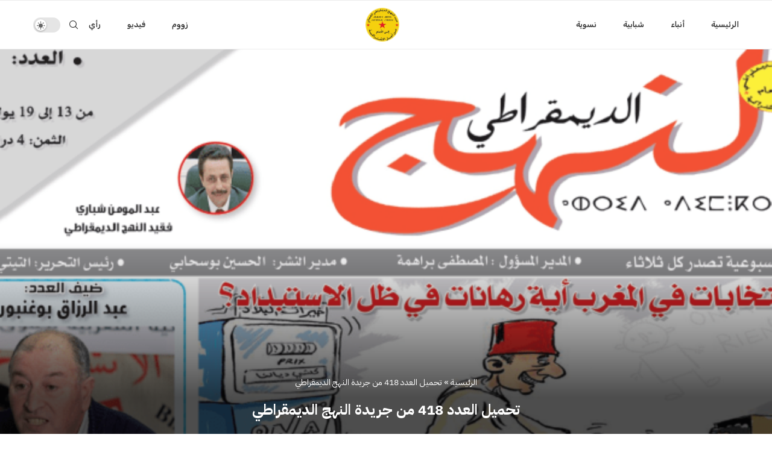

--- FILE ---
content_type: text/html; charset=UTF-8
request_url: https://chabiba.org/%D8%AA%D8%AD%D9%85%D9%8A%D9%84-%D8%A7%D9%84%D8%B9%D8%AF%D8%AF-418-%D9%85%D9%86-%D8%AC%D8%B1%D9%8A%D8%AF%D8%A9-%D8%A7%D9%84%D9%86%D9%87%D8%AC-%D8%A7%D9%84%D8%AF%D9%8A%D9%85%D9%82%D8%B1%D8%A7%D8%B7/
body_size: 32364
content:
<!DOCTYPE html>
<html dir="rtl" lang="ar">
<head>
    <meta charset="UTF-8">
    <meta http-equiv="X-UA-Compatible" content="IE=edge">
    <meta name="viewport" content="width=device-width, initial-scale=1">
    <link rel="profile" href="https://gmpg.org/xfn/11"/>
	    <link rel="alternate" type="application/rss+xml" title="موقع شبيبة النهج الديمقراطي العمالي RSS Feed"
          href="https://chabiba.org/feed/"/>
    <link rel="alternate" type="application/atom+xml" title="موقع شبيبة النهج الديمقراطي العمالي Atom Feed"
          href="https://chabiba.org/feed/atom/"/>
    <link rel="pingback" href="https://chabiba.org/xmlrpc.php"/>
    <!--[if lt IE 9]>
	<script src="https://chabiba.org/wp-content/themes/soledad/js/html5.js"></script>
	<![endif]-->
	<link rel='preconnect' href='https://fonts.googleapis.com' />
<link rel='preconnect' href='https://fonts.gstatic.com' />
<meta http-equiv='x-dns-prefetch-control' content='on'>
<link rel='dns-prefetch' href='//fonts.googleapis.com' />
<link rel='dns-prefetch' href='//fonts.gstatic.com' />
<link rel='dns-prefetch' href='//s.gravatar.com' />
<link rel='dns-prefetch' href='//www.google-analytics.com' />
		<style>.elementor-add-section-area-button.penci-library-modal-btn:hover, .penci-library-modal-btn:hover{background: #6eb48c;opacity: 0.7}.elementor-add-section-area-button.penci-library-modal-btn, .penci-library-modal-btn {margin-left: 5px;background: #6eb48c;vertical-align: top;font-size: 0 !important;}.penci-library-modal-btn:before {content: '';width: 16px;height: 16px;background-image: url('https://chabiba.org/wp-content/themes/soledad/images/penci-icon.png');background-position: center;background-size: contain;background-repeat: no-repeat;}#penci-library-modal .penci-elementor-template-library-template-name {text-align: right;flex: 1 0 0%;}</style>
	<meta name='robots' content='index, follow, max-image-preview:large, max-snippet:-1, max-video-preview:-1' />

	<!-- This site is optimized with the Yoast SEO plugin v25.0 - https://yoast.com/wordpress/plugins/seo/ -->
	<title>تحميل العدد 418 من جريدة النهج الديمقراطي - موقع شبيبة النهج الديمقراطي العمالي</title>
	<link rel="canonical" href="https://chabiba.org/تحميل-العدد-418-من-جريدة-النهج-الديمقراط/" />
	<meta property="og:locale" content="ar_AR" />
	<meta property="og:type" content="article" />
	<meta property="og:title" content="تحميل العدد 418 من جريدة النهج الديمقراطي - موقع شبيبة النهج الديمقراطي العمالي" />
	<meta property="og:description" content="تحميل العدد 418 من جريدة النهج الديمقراطي رابط التحميل" />
	<meta property="og:url" content="https://chabiba.org/تحميل-العدد-418-من-جريدة-النهج-الديمقراط/" />
	<meta property="og:site_name" content="موقع شبيبة النهج الديمقراطي العمالي" />
	<meta property="article:publisher" content="https://www.facebook.com/chabiba.org" />
	<meta property="article:published_time" content="2021-07-20T15:04:43+00:00" />
	<meta property="og:image" content="https://chabiba.org/wp-content/uploads/2021/07/jarida-418.png" />
	<meta property="og:image:width" content="768" />
	<meta property="og:image:height" content="340" />
	<meta property="og:image:type" content="image/png" />
	<meta name="author" content="user IS" />
	<meta name="twitter:card" content="summary_large_image" />
	<meta name="twitter:label1" content="كُتب بواسطة" />
	<meta name="twitter:data1" content="user IS" />
	<script type="application/ld+json" class="yoast-schema-graph">{"@context":"https://schema.org","@graph":[{"@type":"Article","@id":"https://chabiba.org/%d8%aa%d8%ad%d9%85%d9%8a%d9%84-%d8%a7%d9%84%d8%b9%d8%af%d8%af-418-%d9%85%d9%86-%d8%ac%d8%b1%d9%8a%d8%af%d8%a9-%d8%a7%d9%84%d9%86%d9%87%d8%ac-%d8%a7%d9%84%d8%af%d9%8a%d9%85%d9%82%d8%b1%d8%a7%d8%b7/#article","isPartOf":{"@id":"https://chabiba.org/%d8%aa%d8%ad%d9%85%d9%8a%d9%84-%d8%a7%d9%84%d8%b9%d8%af%d8%af-418-%d9%85%d9%86-%d8%ac%d8%b1%d9%8a%d8%af%d8%a9-%d8%a7%d9%84%d9%86%d9%87%d8%ac-%d8%a7%d9%84%d8%af%d9%8a%d9%85%d9%82%d8%b1%d8%a7%d8%b7/"},"author":{"name":"user IS","@id":"https://chabiba.org/#/schema/person/a5bc623672e9d27236ecc5afbdedd658"},"headline":"تحميل العدد 418 من جريدة النهج الديمقراطي","datePublished":"2021-07-20T15:04:43+00:00","mainEntityOfPage":{"@id":"https://chabiba.org/%d8%aa%d8%ad%d9%85%d9%8a%d9%84-%d8%a7%d9%84%d8%b9%d8%af%d8%af-418-%d9%85%d9%86-%d8%ac%d8%b1%d9%8a%d8%af%d8%a9-%d8%a7%d9%84%d9%86%d9%87%d8%ac-%d8%a7%d9%84%d8%af%d9%8a%d9%85%d9%82%d8%b1%d8%a7%d8%b7/"},"wordCount":0,"commentCount":0,"publisher":{"@id":"https://chabiba.org/#organization"},"image":{"@id":"https://chabiba.org/%d8%aa%d8%ad%d9%85%d9%8a%d9%84-%d8%a7%d9%84%d8%b9%d8%af%d8%af-418-%d9%85%d9%86-%d8%ac%d8%b1%d9%8a%d8%af%d8%a9-%d8%a7%d9%84%d9%86%d9%87%d8%ac-%d8%a7%d9%84%d8%af%d9%8a%d9%85%d9%82%d8%b1%d8%a7%d8%b7/#primaryimage"},"thumbnailUrl":"https://chabiba.org/wp-content/uploads/2021/07/jarida-418.png","keywords":["الإنتخابات","الشعب الفلسطيني","الفساد و الإستبداد","النموذج التنموي المخزني"],"articleSection":["القضية الفلسطينية","قضايا وطنية","• إصدارات"],"inLanguage":"ar","potentialAction":[{"@type":"CommentAction","name":"Comment","target":["https://chabiba.org/%d8%aa%d8%ad%d9%85%d9%8a%d9%84-%d8%a7%d9%84%d8%b9%d8%af%d8%af-418-%d9%85%d9%86-%d8%ac%d8%b1%d9%8a%d8%af%d8%a9-%d8%a7%d9%84%d9%86%d9%87%d8%ac-%d8%a7%d9%84%d8%af%d9%8a%d9%85%d9%82%d8%b1%d8%a7%d8%b7/#respond"]}]},{"@type":"WebPage","@id":"https://chabiba.org/%d8%aa%d8%ad%d9%85%d9%8a%d9%84-%d8%a7%d9%84%d8%b9%d8%af%d8%af-418-%d9%85%d9%86-%d8%ac%d8%b1%d9%8a%d8%af%d8%a9-%d8%a7%d9%84%d9%86%d9%87%d8%ac-%d8%a7%d9%84%d8%af%d9%8a%d9%85%d9%82%d8%b1%d8%a7%d8%b7/","url":"https://chabiba.org/%d8%aa%d8%ad%d9%85%d9%8a%d9%84-%d8%a7%d9%84%d8%b9%d8%af%d8%af-418-%d9%85%d9%86-%d8%ac%d8%b1%d9%8a%d8%af%d8%a9-%d8%a7%d9%84%d9%86%d9%87%d8%ac-%d8%a7%d9%84%d8%af%d9%8a%d9%85%d9%82%d8%b1%d8%a7%d8%b7/","name":"تحميل العدد 418 من جريدة النهج الديمقراطي - موقع شبيبة النهج الديمقراطي العمالي","isPartOf":{"@id":"https://chabiba.org/#website"},"primaryImageOfPage":{"@id":"https://chabiba.org/%d8%aa%d8%ad%d9%85%d9%8a%d9%84-%d8%a7%d9%84%d8%b9%d8%af%d8%af-418-%d9%85%d9%86-%d8%ac%d8%b1%d9%8a%d8%af%d8%a9-%d8%a7%d9%84%d9%86%d9%87%d8%ac-%d8%a7%d9%84%d8%af%d9%8a%d9%85%d9%82%d8%b1%d8%a7%d8%b7/#primaryimage"},"image":{"@id":"https://chabiba.org/%d8%aa%d8%ad%d9%85%d9%8a%d9%84-%d8%a7%d9%84%d8%b9%d8%af%d8%af-418-%d9%85%d9%86-%d8%ac%d8%b1%d9%8a%d8%af%d8%a9-%d8%a7%d9%84%d9%86%d9%87%d8%ac-%d8%a7%d9%84%d8%af%d9%8a%d9%85%d9%82%d8%b1%d8%a7%d8%b7/#primaryimage"},"thumbnailUrl":"https://chabiba.org/wp-content/uploads/2021/07/jarida-418.png","datePublished":"2021-07-20T15:04:43+00:00","breadcrumb":{"@id":"https://chabiba.org/%d8%aa%d8%ad%d9%85%d9%8a%d9%84-%d8%a7%d9%84%d8%b9%d8%af%d8%af-418-%d9%85%d9%86-%d8%ac%d8%b1%d9%8a%d8%af%d8%a9-%d8%a7%d9%84%d9%86%d9%87%d8%ac-%d8%a7%d9%84%d8%af%d9%8a%d9%85%d9%82%d8%b1%d8%a7%d8%b7/#breadcrumb"},"inLanguage":"ar","potentialAction":[{"@type":"ReadAction","target":["https://chabiba.org/%d8%aa%d8%ad%d9%85%d9%8a%d9%84-%d8%a7%d9%84%d8%b9%d8%af%d8%af-418-%d9%85%d9%86-%d8%ac%d8%b1%d9%8a%d8%af%d8%a9-%d8%a7%d9%84%d9%86%d9%87%d8%ac-%d8%a7%d9%84%d8%af%d9%8a%d9%85%d9%82%d8%b1%d8%a7%d8%b7/"]}]},{"@type":"ImageObject","inLanguage":"ar","@id":"https://chabiba.org/%d8%aa%d8%ad%d9%85%d9%8a%d9%84-%d8%a7%d9%84%d8%b9%d8%af%d8%af-418-%d9%85%d9%86-%d8%ac%d8%b1%d9%8a%d8%af%d8%a9-%d8%a7%d9%84%d9%86%d9%87%d8%ac-%d8%a7%d9%84%d8%af%d9%8a%d9%85%d9%82%d8%b1%d8%a7%d8%b7/#primaryimage","url":"https://chabiba.org/wp-content/uploads/2021/07/jarida-418.png","contentUrl":"https://chabiba.org/wp-content/uploads/2021/07/jarida-418.png","width":768,"height":340},{"@type":"BreadcrumbList","@id":"https://chabiba.org/%d8%aa%d8%ad%d9%85%d9%8a%d9%84-%d8%a7%d9%84%d8%b9%d8%af%d8%af-418-%d9%85%d9%86-%d8%ac%d8%b1%d9%8a%d8%af%d8%a9-%d8%a7%d9%84%d9%86%d9%87%d8%ac-%d8%a7%d9%84%d8%af%d9%8a%d9%85%d9%82%d8%b1%d8%a7%d8%b7/#breadcrumb","itemListElement":[{"@type":"ListItem","position":1,"name":"الرئيسية","item":"https://chabiba.org/"},{"@type":"ListItem","position":2,"name":"تحميل العدد 418 من جريدة النهج الديمقراطي"}]},{"@type":"WebSite","@id":"https://chabiba.org/#website","url":"https://chabiba.org/","name":"موقع شبيبة النهج الديمقراطي العمالي","description":"الموقع الرسمي لشبيبة حزب النهج الديمقراطي العمالي","publisher":{"@id":"https://chabiba.org/#organization"},"potentialAction":[{"@type":"SearchAction","target":{"@type":"EntryPoint","urlTemplate":"https://chabiba.org/?s={search_term_string}"},"query-input":{"@type":"PropertyValueSpecification","valueRequired":true,"valueName":"search_term_string"}}],"inLanguage":"ar"},{"@type":"Organization","@id":"https://chabiba.org/#organization","name":"موقع شبيبة النهج الديمقراطي العمالي","url":"https://chabiba.org/","logo":{"@type":"ImageObject","inLanguage":"ar","@id":"https://chabiba.org/#/schema/logo/image/","url":"https://chabiba.org/wp-content/uploads/2024/04/WhatsApp-Image-2024-03-24-at-02.47.29.jpeg","contentUrl":"https://chabiba.org/wp-content/uploads/2024/04/WhatsApp-Image-2024-03-24-at-02.47.29.jpeg","width":640,"height":640,"caption":"موقع شبيبة النهج الديمقراطي العمالي"},"image":{"@id":"https://chabiba.org/#/schema/logo/image/"},"sameAs":["https://www.facebook.com/chabiba.org"]},{"@type":"Person","@id":"https://chabiba.org/#/schema/person/a5bc623672e9d27236ecc5afbdedd658","name":"user IS","url":"https://chabiba.org/author/user-is/"}]}</script>
	<!-- / Yoast SEO plugin. -->


<link rel='dns-prefetch' href='//static.addtoany.com' />
<link rel='dns-prefetch' href='//js-eu1.hs-scripts.com' />
<link rel='dns-prefetch' href='//fonts.googleapis.com' />
<link rel="alternate" type="application/rss+xml" title="موقع شبيبة النهج الديمقراطي العمالي &laquo; الخلاصة" href="https://chabiba.org/feed/" />
<link rel="alternate" type="application/rss+xml" title="موقع شبيبة النهج الديمقراطي العمالي &laquo; خلاصة التعليقات" href="https://chabiba.org/comments/feed/" />
<link rel="alternate" type="application/rss+xml" title="موقع شبيبة النهج الديمقراطي العمالي &laquo; تحميل العدد 418 من جريدة النهج الديمقراطي خلاصة التعليقات" href="https://chabiba.org/%d8%aa%d8%ad%d9%85%d9%8a%d9%84-%d8%a7%d9%84%d8%b9%d8%af%d8%af-418-%d9%85%d9%86-%d8%ac%d8%b1%d9%8a%d8%af%d8%a9-%d8%a7%d9%84%d9%86%d9%87%d8%ac-%d8%a7%d9%84%d8%af%d9%8a%d9%85%d9%82%d8%b1%d8%a7%d8%b7/feed/" />
<link rel="alternate" title="oEmbed (JSON)" type="application/json+oembed" href="https://chabiba.org/wp-json/oembed/1.0/embed?url=https%3A%2F%2Fchabiba.org%2F%25d8%25aa%25d8%25ad%25d9%2585%25d9%258a%25d9%2584-%25d8%25a7%25d9%2584%25d8%25b9%25d8%25af%25d8%25af-418-%25d9%2585%25d9%2586-%25d8%25ac%25d8%25b1%25d9%258a%25d8%25af%25d8%25a9-%25d8%25a7%25d9%2584%25d9%2586%25d9%2587%25d8%25ac-%25d8%25a7%25d9%2584%25d8%25af%25d9%258a%25d9%2585%25d9%2582%25d8%25b1%25d8%25a7%25d8%25b7%2F" />
<link rel="alternate" title="oEmbed (XML)" type="text/xml+oembed" href="https://chabiba.org/wp-json/oembed/1.0/embed?url=https%3A%2F%2Fchabiba.org%2F%25d8%25aa%25d8%25ad%25d9%2585%25d9%258a%25d9%2584-%25d8%25a7%25d9%2584%25d8%25b9%25d8%25af%25d8%25af-418-%25d9%2585%25d9%2586-%25d8%25ac%25d8%25b1%25d9%258a%25d8%25af%25d8%25a9-%25d8%25a7%25d9%2584%25d9%2586%25d9%2587%25d8%25ac-%25d8%25a7%25d9%2584%25d8%25af%25d9%258a%25d9%2585%25d9%2582%25d8%25b1%25d8%25a7%25d8%25b7%2F&#038;format=xml" />
<style id='wp-img-auto-sizes-contain-inline-css' type='text/css'>
img:is([sizes=auto i],[sizes^="auto," i]){contain-intrinsic-size:3000px 1500px}
/*# sourceURL=wp-img-auto-sizes-contain-inline-css */
</style>
<style id='wp-emoji-styles-inline-css' type='text/css'>

	img.wp-smiley, img.emoji {
		display: inline !important;
		border: none !important;
		box-shadow: none !important;
		height: 1em !important;
		width: 1em !important;
		margin: 0 0.07em !important;
		vertical-align: -0.1em !important;
		background: none !important;
		padding: 0 !important;
	}
/*# sourceURL=wp-emoji-styles-inline-css */
</style>
<link rel='stylesheet' id='wp-block-library-rtl-css' href='https://chabiba.org/wp-includes/css/dist/block-library/style-rtl.css?ver=6.9' type='text/css' media='all' />
<style id='global-styles-inline-css' type='text/css'>
:root{--wp--preset--aspect-ratio--square: 1;--wp--preset--aspect-ratio--4-3: 4/3;--wp--preset--aspect-ratio--3-4: 3/4;--wp--preset--aspect-ratio--3-2: 3/2;--wp--preset--aspect-ratio--2-3: 2/3;--wp--preset--aspect-ratio--16-9: 16/9;--wp--preset--aspect-ratio--9-16: 9/16;--wp--preset--color--black: #000000;--wp--preset--color--cyan-bluish-gray: #abb8c3;--wp--preset--color--white: #ffffff;--wp--preset--color--pale-pink: #f78da7;--wp--preset--color--vivid-red: #cf2e2e;--wp--preset--color--luminous-vivid-orange: #ff6900;--wp--preset--color--luminous-vivid-amber: #fcb900;--wp--preset--color--light-green-cyan: #7bdcb5;--wp--preset--color--vivid-green-cyan: #00d084;--wp--preset--color--pale-cyan-blue: #8ed1fc;--wp--preset--color--vivid-cyan-blue: #0693e3;--wp--preset--color--vivid-purple: #9b51e0;--wp--preset--gradient--vivid-cyan-blue-to-vivid-purple: linear-gradient(135deg,rgb(6,147,227) 0%,rgb(155,81,224) 100%);--wp--preset--gradient--light-green-cyan-to-vivid-green-cyan: linear-gradient(135deg,rgb(122,220,180) 0%,rgb(0,208,130) 100%);--wp--preset--gradient--luminous-vivid-amber-to-luminous-vivid-orange: linear-gradient(135deg,rgb(252,185,0) 0%,rgb(255,105,0) 100%);--wp--preset--gradient--luminous-vivid-orange-to-vivid-red: linear-gradient(135deg,rgb(255,105,0) 0%,rgb(207,46,46) 100%);--wp--preset--gradient--very-light-gray-to-cyan-bluish-gray: linear-gradient(135deg,rgb(238,238,238) 0%,rgb(169,184,195) 100%);--wp--preset--gradient--cool-to-warm-spectrum: linear-gradient(135deg,rgb(74,234,220) 0%,rgb(151,120,209) 20%,rgb(207,42,186) 40%,rgb(238,44,130) 60%,rgb(251,105,98) 80%,rgb(254,248,76) 100%);--wp--preset--gradient--blush-light-purple: linear-gradient(135deg,rgb(255,206,236) 0%,rgb(152,150,240) 100%);--wp--preset--gradient--blush-bordeaux: linear-gradient(135deg,rgb(254,205,165) 0%,rgb(254,45,45) 50%,rgb(107,0,62) 100%);--wp--preset--gradient--luminous-dusk: linear-gradient(135deg,rgb(255,203,112) 0%,rgb(199,81,192) 50%,rgb(65,88,208) 100%);--wp--preset--gradient--pale-ocean: linear-gradient(135deg,rgb(255,245,203) 0%,rgb(182,227,212) 50%,rgb(51,167,181) 100%);--wp--preset--gradient--electric-grass: linear-gradient(135deg,rgb(202,248,128) 0%,rgb(113,206,126) 100%);--wp--preset--gradient--midnight: linear-gradient(135deg,rgb(2,3,129) 0%,rgb(40,116,252) 100%);--wp--preset--font-size--small: 12px;--wp--preset--font-size--medium: 20px;--wp--preset--font-size--large: 32px;--wp--preset--font-size--x-large: 42px;--wp--preset--font-size--normal: 14px;--wp--preset--font-size--huge: 42px;--wp--preset--spacing--20: 0.44rem;--wp--preset--spacing--30: 0.67rem;--wp--preset--spacing--40: 1rem;--wp--preset--spacing--50: 1.5rem;--wp--preset--spacing--60: 2.25rem;--wp--preset--spacing--70: 3.38rem;--wp--preset--spacing--80: 5.06rem;--wp--preset--shadow--natural: 6px 6px 9px rgba(0, 0, 0, 0.2);--wp--preset--shadow--deep: 12px 12px 50px rgba(0, 0, 0, 0.4);--wp--preset--shadow--sharp: 6px 6px 0px rgba(0, 0, 0, 0.2);--wp--preset--shadow--outlined: 6px 6px 0px -3px rgb(255, 255, 255), 6px 6px rgb(0, 0, 0);--wp--preset--shadow--crisp: 6px 6px 0px rgb(0, 0, 0);}:where(.is-layout-flex){gap: 0.5em;}:where(.is-layout-grid){gap: 0.5em;}body .is-layout-flex{display: flex;}.is-layout-flex{flex-wrap: wrap;align-items: center;}.is-layout-flex > :is(*, div){margin: 0;}body .is-layout-grid{display: grid;}.is-layout-grid > :is(*, div){margin: 0;}:where(.wp-block-columns.is-layout-flex){gap: 2em;}:where(.wp-block-columns.is-layout-grid){gap: 2em;}:where(.wp-block-post-template.is-layout-flex){gap: 1.25em;}:where(.wp-block-post-template.is-layout-grid){gap: 1.25em;}.has-black-color{color: var(--wp--preset--color--black) !important;}.has-cyan-bluish-gray-color{color: var(--wp--preset--color--cyan-bluish-gray) !important;}.has-white-color{color: var(--wp--preset--color--white) !important;}.has-pale-pink-color{color: var(--wp--preset--color--pale-pink) !important;}.has-vivid-red-color{color: var(--wp--preset--color--vivid-red) !important;}.has-luminous-vivid-orange-color{color: var(--wp--preset--color--luminous-vivid-orange) !important;}.has-luminous-vivid-amber-color{color: var(--wp--preset--color--luminous-vivid-amber) !important;}.has-light-green-cyan-color{color: var(--wp--preset--color--light-green-cyan) !important;}.has-vivid-green-cyan-color{color: var(--wp--preset--color--vivid-green-cyan) !important;}.has-pale-cyan-blue-color{color: var(--wp--preset--color--pale-cyan-blue) !important;}.has-vivid-cyan-blue-color{color: var(--wp--preset--color--vivid-cyan-blue) !important;}.has-vivid-purple-color{color: var(--wp--preset--color--vivid-purple) !important;}.has-black-background-color{background-color: var(--wp--preset--color--black) !important;}.has-cyan-bluish-gray-background-color{background-color: var(--wp--preset--color--cyan-bluish-gray) !important;}.has-white-background-color{background-color: var(--wp--preset--color--white) !important;}.has-pale-pink-background-color{background-color: var(--wp--preset--color--pale-pink) !important;}.has-vivid-red-background-color{background-color: var(--wp--preset--color--vivid-red) !important;}.has-luminous-vivid-orange-background-color{background-color: var(--wp--preset--color--luminous-vivid-orange) !important;}.has-luminous-vivid-amber-background-color{background-color: var(--wp--preset--color--luminous-vivid-amber) !important;}.has-light-green-cyan-background-color{background-color: var(--wp--preset--color--light-green-cyan) !important;}.has-vivid-green-cyan-background-color{background-color: var(--wp--preset--color--vivid-green-cyan) !important;}.has-pale-cyan-blue-background-color{background-color: var(--wp--preset--color--pale-cyan-blue) !important;}.has-vivid-cyan-blue-background-color{background-color: var(--wp--preset--color--vivid-cyan-blue) !important;}.has-vivid-purple-background-color{background-color: var(--wp--preset--color--vivid-purple) !important;}.has-black-border-color{border-color: var(--wp--preset--color--black) !important;}.has-cyan-bluish-gray-border-color{border-color: var(--wp--preset--color--cyan-bluish-gray) !important;}.has-white-border-color{border-color: var(--wp--preset--color--white) !important;}.has-pale-pink-border-color{border-color: var(--wp--preset--color--pale-pink) !important;}.has-vivid-red-border-color{border-color: var(--wp--preset--color--vivid-red) !important;}.has-luminous-vivid-orange-border-color{border-color: var(--wp--preset--color--luminous-vivid-orange) !important;}.has-luminous-vivid-amber-border-color{border-color: var(--wp--preset--color--luminous-vivid-amber) !important;}.has-light-green-cyan-border-color{border-color: var(--wp--preset--color--light-green-cyan) !important;}.has-vivid-green-cyan-border-color{border-color: var(--wp--preset--color--vivid-green-cyan) !important;}.has-pale-cyan-blue-border-color{border-color: var(--wp--preset--color--pale-cyan-blue) !important;}.has-vivid-cyan-blue-border-color{border-color: var(--wp--preset--color--vivid-cyan-blue) !important;}.has-vivid-purple-border-color{border-color: var(--wp--preset--color--vivid-purple) !important;}.has-vivid-cyan-blue-to-vivid-purple-gradient-background{background: var(--wp--preset--gradient--vivid-cyan-blue-to-vivid-purple) !important;}.has-light-green-cyan-to-vivid-green-cyan-gradient-background{background: var(--wp--preset--gradient--light-green-cyan-to-vivid-green-cyan) !important;}.has-luminous-vivid-amber-to-luminous-vivid-orange-gradient-background{background: var(--wp--preset--gradient--luminous-vivid-amber-to-luminous-vivid-orange) !important;}.has-luminous-vivid-orange-to-vivid-red-gradient-background{background: var(--wp--preset--gradient--luminous-vivid-orange-to-vivid-red) !important;}.has-very-light-gray-to-cyan-bluish-gray-gradient-background{background: var(--wp--preset--gradient--very-light-gray-to-cyan-bluish-gray) !important;}.has-cool-to-warm-spectrum-gradient-background{background: var(--wp--preset--gradient--cool-to-warm-spectrum) !important;}.has-blush-light-purple-gradient-background{background: var(--wp--preset--gradient--blush-light-purple) !important;}.has-blush-bordeaux-gradient-background{background: var(--wp--preset--gradient--blush-bordeaux) !important;}.has-luminous-dusk-gradient-background{background: var(--wp--preset--gradient--luminous-dusk) !important;}.has-pale-ocean-gradient-background{background: var(--wp--preset--gradient--pale-ocean) !important;}.has-electric-grass-gradient-background{background: var(--wp--preset--gradient--electric-grass) !important;}.has-midnight-gradient-background{background: var(--wp--preset--gradient--midnight) !important;}.has-small-font-size{font-size: var(--wp--preset--font-size--small) !important;}.has-medium-font-size{font-size: var(--wp--preset--font-size--medium) !important;}.has-large-font-size{font-size: var(--wp--preset--font-size--large) !important;}.has-x-large-font-size{font-size: var(--wp--preset--font-size--x-large) !important;}
/*# sourceURL=global-styles-inline-css */
</style>
<style id='core-block-supports-inline-css' type='text/css'>
/**
 * Core styles: block-supports
 */

/*# sourceURL=core-block-supports-inline-css */
</style>

<style id='classic-theme-styles-inline-css' type='text/css'>
/**
 * These rules are needed for backwards compatibility.
 * They should match the button element rules in the base theme.json file.
 */
.wp-block-button__link {
	color: #ffffff;
	background-color: #32373c;
	border-radius: 9999px; /* 100% causes an oval, but any explicit but really high value retains the pill shape. */

	/* This needs a low specificity so it won't override the rules from the button element if defined in theme.json. */
	box-shadow: none;
	text-decoration: none;

	/* The extra 2px are added to size solids the same as the outline versions.*/
	padding: calc(0.667em + 2px) calc(1.333em + 2px);

	font-size: 1.125em;
}

.wp-block-file__button {
	background: #32373c;
	color: #ffffff;
	text-decoration: none;
}

/*# sourceURL=/wp-includes/css/classic-themes.css */
</style>
<link rel='stylesheet' id='contact-form-7-css' href='https://chabiba.org/wp-content/plugins/contact-form-7/includes/css/styles.css?ver=6.0.2' type='text/css' media='all' />
<link rel='stylesheet' id='contact-form-7-rtl-css' href='https://chabiba.org/wp-content/plugins/contact-form-7/includes/css/styles-rtl.css?ver=6.0.2' type='text/css' media='all' />
<link rel='stylesheet' id='penci-review-css' href='https://chabiba.org/wp-content/plugins/penci-review/css/style.css?ver=3.2.1' type='text/css' media='all' />
<link rel='stylesheet' id='penci-oswald-css' href='//fonts.googleapis.com/css?family=Oswald%3A400&#038;display=swap&#038;ver=6.9' type='text/css' media='all' />
<link rel='stylesheet' id='penci-fonts-css' href='https://fonts.googleapis.com/css?family=IBM+Plex+Sans+Arabic%3A300%2C300italic%2C400%2C400italic%2C500%2C500italic%2C700%2C700italic%2C800%2C800italic%7CRubik%3A300%2C300italic%2C400%2C400italic%2C500%2C500italic%2C600%2C600italic%2C700%2C700italic%2C800%2C800italic%26subset%3Dlatin%2Ccyrillic%2Ccyrillic-ext%2Cgreek%2Cgreek-ext%2Clatin-ext&#038;display=swap&#038;ver=8.5.9' type='text/css' media='' />
<link rel='stylesheet' id='penci-main-style-css' href='https://chabiba.org/wp-content/themes/soledad/main.css?ver=8.5.9' type='text/css' media='all' />
<link rel='stylesheet' id='penci-swiper-bundle-css' href='https://chabiba.org/wp-content/themes/soledad/css/swiper-bundle.min.css?ver=8.5.9' type='text/css' media='all' />
<link rel='stylesheet' id='penci-font-awesomeold-css' href='https://chabiba.org/wp-content/themes/soledad/css/font-awesome.4.7.0.swap.min.css?ver=4.7.0' type='text/css' media='all' />
<link rel='stylesheet' id='penci_icon-css' href='https://chabiba.org/wp-content/themes/soledad/css/penci-icon.css?ver=8.5.9' type='text/css' media='all' />
<link rel='stylesheet' id='penci_style-css' href='https://chabiba.org/wp-content/themes/soledad/style.css?ver=8.5.9' type='text/css' media='all' />
<link rel='stylesheet' id='penci_social_counter-css' href='https://chabiba.org/wp-content/themes/soledad/css/social-counter.css?ver=8.5.9' type='text/css' media='all' />
<link rel='stylesheet' id='penci-dark-style-css' href='https://chabiba.org/wp-content/themes/soledad/dark.min.css?ver=8.5.9' type='text/css' media='all' />
<link rel='stylesheet' id='elementor-icons-css' href='https://chabiba.org/wp-content/plugins/elementor/assets/lib/eicons/css/elementor-icons.css?ver=5.36.0' type='text/css' media='all' />
<link rel='stylesheet' id='elementor-frontend-css' href='https://chabiba.org/wp-content/plugins/elementor/assets/css/frontend-rtl.css?ver=3.28.4' type='text/css' media='all' />
<link rel='stylesheet' id='elementor-post-6886-css' href='https://chabiba.org/wp-content/uploads/elementor/css/post-6886.css?ver=1740923652' type='text/css' media='all' />
<link rel='stylesheet' id='e-popup-style-css' href='https://chabiba.org/wp-content/plugins/elementor-pro/assets/css/conditionals/popup.css?ver=3.25.2' type='text/css' media='all' />
<link rel='stylesheet' id='addtoany-css' href='https://chabiba.org/wp-content/plugins/add-to-any/addtoany.min.css?ver=1.16' type='text/css' media='all' />
<link rel='stylesheet' id='penci-recipe-css-css' href='https://chabiba.org/wp-content/plugins/penci-recipe/css/recipe.css?ver=3.7' type='text/css' media='all' />
<link rel='stylesheet' id='elementor-gf-local-roboto-css' href='https://chabiba.org/wp-content/uploads/elementor/google-fonts/css/roboto.css?ver=1746806014' type='text/css' media='all' />
<link rel='stylesheet' id='elementor-gf-local-robotoslab-css' href='https://chabiba.org/wp-content/uploads/elementor/google-fonts/css/robotoslab.css?ver=1746806016' type='text/css' media='all' />
<script type="text/javascript" id="addtoany-core-js-before">
/* <![CDATA[ */
window.a2a_config=window.a2a_config||{};a2a_config.callbacks=[];a2a_config.overlays=[];a2a_config.templates={};a2a_localize = {
	Share: "Share",
	Save: "Save",
	Subscribe: "Subscribe",
	Email: "Email",
	Bookmark: "Bookmark",
	ShowAll: "Show all",
	ShowLess: "Show less",
	FindServices: "Find service(s)",
	FindAnyServiceToAddTo: "Instantly find any service to add to",
	PoweredBy: "Powered by",
	ShareViaEmail: "Share via email",
	SubscribeViaEmail: "Subscribe via email",
	BookmarkInYourBrowser: "Bookmark in your browser",
	BookmarkInstructions: "Press Ctrl+D or \u2318+D to bookmark this page",
	AddToYourFavorites: "Add to your favorites",
	SendFromWebOrProgram: "Send from any email address or email program",
	EmailProgram: "Email program",
	More: "More&#8230;",
	ThanksForSharing: "Thanks for sharing!",
	ThanksForFollowing: "Thanks for following!"
};


//# sourceURL=addtoany-core-js-before
/* ]]> */
</script>
<script type="text/javascript" defer src="https://static.addtoany.com/menu/page.js" id="addtoany-core-js"></script>
<script type="text/javascript" src="https://chabiba.org/wp-includes/js/jquery/jquery.js?ver=3.7.1" id="jquery-core-js"></script>
<script type="text/javascript" src="https://chabiba.org/wp-includes/js/jquery/jquery-migrate.js?ver=3.4.1" id="jquery-migrate-js"></script>
<script type="text/javascript" defer src="https://chabiba.org/wp-content/plugins/add-to-any/addtoany.min.js?ver=1.1" id="addtoany-jquery-js"></script>
<script type="text/javascript" src="https://chabiba.org/wp-content/plugins/wp-letsencrypt-ssl/admin/js/jsredirect.js?ver=7.7.6" id="wpen-jsredirect-js"></script>
<script type="text/javascript" id="penci-dark-js-extra">
/* <![CDATA[ */
var penci_dark = {"auto_by":"","darktheme":"","darkmode":""};
//# sourceURL=penci-dark-js-extra
/* ]]> */
</script>
<script type="text/javascript" src="https://chabiba.org/wp-content/themes/soledad/js/darkmode.js?ver=8.5.9" id="penci-dark-js"></script>
<script type="text/javascript" id="beehive-gtm-frontend-header-js-after">
/* <![CDATA[ */
var dataLayer = [];
(function(w,d,s,l,i){w[l]=w[l]||[];w[l].push({'gtm.start':
			new Date().getTime(),event:'gtm.js'});var f=d.getElementsByTagName(s)[0],
			j=d.createElement(s),dl=l!='dataLayer'?'&l='+l:'';j.async=true;j.src=
			'https://www.googletagmanager.com/gtm.js?id='+i+dl;f.parentNode.insertBefore(j,f);
			})(window,document,'script','dataLayer','GTM-5CMDJRXX');
//# sourceURL=beehive-gtm-frontend-header-js-after
/* ]]> */
</script>
<link rel="https://api.w.org/" href="https://chabiba.org/wp-json/" /><link rel="alternate" title="JSON" type="application/json" href="https://chabiba.org/wp-json/wp/v2/posts/6689" /><link rel="EditURI" type="application/rsd+xml" title="RSD" href="https://chabiba.org/xmlrpc.php?rsd" />
<link rel="stylesheet" href="https://chabiba.org/wp-content/themes/soledad/rtl.css" type="text/css" media="screen" /><meta name="generator" content="WordPress 6.9" />
<meta name="generator" content="Soledad 8.5.9" />
<link rel='shortlink' href='https://chabiba.org/?p=6689' />
			<!-- DO NOT COPY THIS SNIPPET! Start of Page Analytics Tracking for HubSpot WordPress plugin v11.1.75-->
			<script class="hsq-set-content-id" data-content-id="blog-post">
				var _hsq = _hsq || [];
				_hsq.push(["setContentType", "blog-post"]);
			</script>
			<!-- DO NOT COPY THIS SNIPPET! End of Page Analytics Tracking for HubSpot WordPress plugin -->
			    <style type="text/css">
                                                                                                                                            </style>
	<script>var portfolioDataJs = portfolioDataJs || [];</script><style id="penci-custom-style" type="text/css">body{ --pcbg-cl: #fff; --pctext-cl: #313131; --pcborder-cl: #dedede; --pcheading-cl: #313131; --pcmeta-cl: #888888; --pcaccent-cl: #6eb48c; --pcbody-font: 'PT Serif', serif; --pchead-font: 'Raleway', sans-serif; --pchead-wei: bold; --pcava_bdr:10px;--pcajs_fvw:470px;--pcajs_fvmw:220px; } .single.penci-body-single-style-5 #header, .single.penci-body-single-style-6 #header, .single.penci-body-single-style-10 #header, .single.penci-body-single-style-5 .pc-wrapbuilder-header, .single.penci-body-single-style-6 .pc-wrapbuilder-header, .single.penci-body-single-style-10 .pc-wrapbuilder-header { --pchd-mg: 40px; } .fluid-width-video-wrapper > div { position: absolute; left: 0; right: 0; top: 0; width: 100%; height: 100%; } .yt-video-place { position: relative; text-align: center; } .yt-video-place.embed-responsive .start-video { display: block; top: 0; left: 0; bottom: 0; right: 0; position: absolute; transform: none; } .yt-video-place.embed-responsive .start-video img { margin: 0; padding: 0; top: 50%; display: inline-block; position: absolute; left: 50%; transform: translate(-50%, -50%); width: 68px; height: auto; } .mfp-bg { top: 0; left: 0; width: 100%; height: 100%; z-index: 9999999; overflow: hidden; position: fixed; background: #0b0b0b; opacity: .8; filter: alpha(opacity=80) } .mfp-wrap { top: 0; left: 0; width: 100%; height: 100%; z-index: 9999999; position: fixed; outline: none !important; -webkit-backface-visibility: hidden } body { --pchead-font: 'IBM Plex Sans Arabic', sans-serif; } body { --pcbody-font: 'IBM Plex Sans Arabic', sans-serif; } p{ line-height: 1.8; } #main #bbpress-forums .bbp-login-form fieldset.bbp-form select, #main #bbpress-forums .bbp-login-form .bbp-form input[type="password"], #main #bbpress-forums .bbp-login-form .bbp-form input[type="text"], .penci-login-register input[type="email"], .penci-login-register input[type="text"], .penci-login-register input[type="password"], .penci-login-register input[type="number"], body, textarea, #respond textarea, .widget input[type="text"], .widget input[type="email"], .widget input[type="date"], .widget input[type="number"], .wpcf7 textarea, .mc4wp-form input, #respond input, div.wpforms-container .wpforms-form.wpforms-form input[type=date], div.wpforms-container .wpforms-form.wpforms-form input[type=datetime], div.wpforms-container .wpforms-form.wpforms-form input[type=datetime-local], div.wpforms-container .wpforms-form.wpforms-form input[type=email], div.wpforms-container .wpforms-form.wpforms-form input[type=month], div.wpforms-container .wpforms-form.wpforms-form input[type=number], div.wpforms-container .wpforms-form.wpforms-form input[type=password], div.wpforms-container .wpforms-form.wpforms-form input[type=range], div.wpforms-container .wpforms-form.wpforms-form input[type=search], div.wpforms-container .wpforms-form.wpforms-form input[type=tel], div.wpforms-container .wpforms-form.wpforms-form input[type=text], div.wpforms-container .wpforms-form.wpforms-form input[type=time], div.wpforms-container .wpforms-form.wpforms-form input[type=url], div.wpforms-container .wpforms-form.wpforms-form input[type=week], div.wpforms-container .wpforms-form.wpforms-form select, div.wpforms-container .wpforms-form.wpforms-form textarea, .wpcf7 input, form.pc-searchform input.search-input, ul.homepage-featured-boxes .penci-fea-in h4, .widget.widget_categories ul li span.category-item-count, .about-widget .about-me-heading, .widget ul.side-newsfeed li .side-item .side-item-text .side-item-meta { font-weight: 400 } #navigation .menu > li > a, #navigation ul.menu ul.sub-menu li > a, .navigation ul.menu ul.sub-menu li > a, .penci-menu-hbg .menu li a, #sidebar-nav .menu li a { font-family: 'Rubik', sans-serif; font-weight: normal; } .penci-hide-tagupdated{ display: none !important; } .widget ul li, .widget ol li, .post-entry, p, .post-entry p{ line-height: 1.6; } body { --pchead-wei: 600; } .featured-area .penci-image-holder, .featured-area .penci-slider4-overlay, .featured-area .penci-slide-overlay .overlay-link, .featured-style-29 .featured-slider-overlay, .penci-slider38-overlay{ border-radius: ; -webkit-border-radius: ; } .penci-featured-content-right:before{ border-top-right-radius: ; border-bottom-right-radius: ; } .penci-flat-overlay .penci-slide-overlay .penci-mag-featured-content:before{ border-bottom-left-radius: ; border-bottom-right-radius: ; } .container-single .post-image{ border-radius: ; -webkit-border-radius: ; } .penci-mega-post-inner, .penci-mega-thumbnail .penci-image-holder{ border-radius: ; -webkit-border-radius: ; } .penci-magazine-slider .mag-item-1 .mag-meta-child span:after, .penci-magazine-slider .mag-meta-child span:after, .post-box-meta-single > span:before, .standard-top-meta > span:before, .penci-mag-featured-content .feat-meta > span:after, .penci-featured-content .feat-text .feat-meta > span:after, .featured-style-35 .featured-content-excerpt .feat-meta > span:after, .penci-post-box-meta .penci-box-meta span:after, .grid-post-box-meta span:after, .overlay-post-box-meta > div:after{ box-sizing: border-box; -webkit-box-sizing: border-box; width: 4px; height: 4px; border: 2px solid; border-radius: 2px; transform: translateY(-2px); -webkit-transform: translateY(-2px); } .cat > a.penci-cat-name:after{ width: 4px; height: 4px; box-sizing: border-box; -webkit-box-sizing: border-box; transform: none; border-radius: 2px; margin-top: -2px; } #navigation .menu > li > a, #navigation ul.menu ul.sub-menu li > a, .navigation ul.menu ul.sub-menu li > a, .penci-menu-hbg .menu li a, #sidebar-nav .menu li a, #navigation .penci-megamenu .penci-mega-child-categories a, .navigation .penci-megamenu .penci-mega-child-categories a{ font-weight: 500; } #logo a { max-width:500px; width: 100%; } @media only screen and (max-width: 960px) and (min-width: 768px){ #logo img{ max-width: 100%; } } body:not(.pcdm-enable){ color: #0a0a0a; } body{ --pcaccent-cl: #fc312a; } .penci-menuhbg-toggle:hover .lines-button:after, .penci-menuhbg-toggle:hover .penci-lines:before, .penci-menuhbg-toggle:hover .penci-lines:after,.tags-share-box.tags-share-box-s2 .post-share-plike,.penci-video_playlist .penci-playlist-title,.pencisc-column-2.penci-video_playlist .penci-video-nav .playlist-panel-item, .pencisc-column-1.penci-video_playlist .penci-video-nav .playlist-panel-item,.penci-video_playlist .penci-custom-scroll::-webkit-scrollbar-thumb, .pencisc-button, .post-entry .pencisc-button, .penci-dropcap-box, .penci-dropcap-circle, .penci-login-register input[type="submit"]:hover, .penci-ld .penci-ldin:before, .penci-ldspinner > div{ background: #fc312a; } a, .post-entry .penci-portfolio-filter ul li a:hover, .penci-portfolio-filter ul li a:hover, .penci-portfolio-filter ul li.active a, .post-entry .penci-portfolio-filter ul li.active a, .penci-countdown .countdown-amount, .archive-box h1, .post-entry a, .container.penci-breadcrumb span a:hover,.container.penci-breadcrumb a:hover, .post-entry blockquote:before, .post-entry blockquote cite, .post-entry blockquote .author, .wpb_text_column blockquote:before, .wpb_text_column blockquote cite, .wpb_text_column blockquote .author, .penci-pagination a:hover, ul.penci-topbar-menu > li a:hover, div.penci-topbar-menu > ul > li a:hover, .penci-recipe-heading a.penci-recipe-print,.penci-review-metas .penci-review-btnbuy, .main-nav-social a:hover, .widget-social .remove-circle a:hover i, .penci-recipe-index .cat > a.penci-cat-name, #bbpress-forums li.bbp-body ul.forum li.bbp-forum-info a:hover, #bbpress-forums li.bbp-body ul.topic li.bbp-topic-title a:hover, #bbpress-forums li.bbp-body ul.forum li.bbp-forum-info .bbp-forum-content a, #bbpress-forums li.bbp-body ul.topic p.bbp-topic-meta a, #bbpress-forums .bbp-breadcrumb a:hover, #bbpress-forums .bbp-forum-freshness a:hover, #bbpress-forums .bbp-topic-freshness a:hover, #buddypress ul.item-list li div.item-title a, #buddypress ul.item-list li h4 a, #buddypress .activity-header a:first-child, #buddypress .comment-meta a:first-child, #buddypress .acomment-meta a:first-child, div.bbp-template-notice a:hover, .penci-menu-hbg .menu li a .indicator:hover, .penci-menu-hbg .menu li a:hover, #sidebar-nav .menu li a:hover, .penci-rlt-popup .rltpopup-meta .rltpopup-title:hover, .penci-video_playlist .penci-video-playlist-item .penci-video-title:hover, .penci_list_shortcode li:before, .penci-dropcap-box-outline, .penci-dropcap-circle-outline, .penci-dropcap-regular, .penci-dropcap-bold{ color: #fc312a; } .penci-home-popular-post ul.slick-dots li button:hover, .penci-home-popular-post ul.slick-dots li.slick-active button, .post-entry blockquote .author span:after, .error-image:after, .error-404 .go-back-home a:after, .penci-header-signup-form, .woocommerce span.onsale, .woocommerce #respond input#submit:hover, .woocommerce a.button:hover, .woocommerce button.button:hover, .woocommerce input.button:hover, .woocommerce nav.woocommerce-pagination ul li span.current, .woocommerce div.product .entry-summary div[itemprop="description"]:before, .woocommerce div.product .entry-summary div[itemprop="description"] blockquote .author span:after, .woocommerce div.product .woocommerce-tabs #tab-description blockquote .author span:after, .woocommerce #respond input#submit.alt:hover, .woocommerce a.button.alt:hover, .woocommerce button.button.alt:hover, .woocommerce input.button.alt:hover, .pcheader-icon.shoping-cart-icon > a > span, #penci-demobar .buy-button, #penci-demobar .buy-button:hover, .penci-recipe-heading a.penci-recipe-print:hover,.penci-review-metas .penci-review-btnbuy:hover, .penci-review-process span, .penci-review-score-total, #navigation.menu-style-2 ul.menu ul.sub-menu:before, #navigation.menu-style-2 .menu ul ul.sub-menu:before, .penci-go-to-top-floating, .post-entry.blockquote-style-2 blockquote:before, #bbpress-forums #bbp-search-form .button, #bbpress-forums #bbp-search-form .button:hover, .wrapper-boxed .bbp-pagination-links span.current, #bbpress-forums #bbp_reply_submit:hover, #bbpress-forums #bbp_topic_submit:hover,#main .bbp-login-form .bbp-submit-wrapper button[type="submit"]:hover, #buddypress .dir-search input[type=submit], #buddypress .groups-members-search input[type=submit], #buddypress button:hover, #buddypress a.button:hover, #buddypress a.button:focus, #buddypress input[type=button]:hover, #buddypress input[type=reset]:hover, #buddypress ul.button-nav li a:hover, #buddypress ul.button-nav li.current a, #buddypress div.generic-button a:hover, #buddypress .comment-reply-link:hover, #buddypress input[type=submit]:hover, #buddypress div.pagination .pagination-links .current, #buddypress div.item-list-tabs ul li.selected a, #buddypress div.item-list-tabs ul li.current a, #buddypress div.item-list-tabs ul li a:hover, #buddypress table.notifications thead tr, #buddypress table.notifications-settings thead tr, #buddypress table.profile-settings thead tr, #buddypress table.profile-fields thead tr, #buddypress table.wp-profile-fields thead tr, #buddypress table.messages-notices thead tr, #buddypress table.forum thead tr, #buddypress input[type=submit] { background-color: #fc312a; } .penci-pagination ul.page-numbers li span.current, #comments_pagination span { color: #fff; background: #fc312a; border-color: #fc312a; } .footer-instagram h4.footer-instagram-title > span:before, .woocommerce nav.woocommerce-pagination ul li span.current, .penci-pagination.penci-ajax-more a.penci-ajax-more-button:hover, .penci-recipe-heading a.penci-recipe-print:hover,.penci-review-metas .penci-review-btnbuy:hover, .home-featured-cat-content.style-14 .magcat-padding:before, .wrapper-boxed .bbp-pagination-links span.current, #buddypress .dir-search input[type=submit], #buddypress .groups-members-search input[type=submit], #buddypress button:hover, #buddypress a.button:hover, #buddypress a.button:focus, #buddypress input[type=button]:hover, #buddypress input[type=reset]:hover, #buddypress ul.button-nav li a:hover, #buddypress ul.button-nav li.current a, #buddypress div.generic-button a:hover, #buddypress .comment-reply-link:hover, #buddypress input[type=submit]:hover, #buddypress div.pagination .pagination-links .current, #buddypress input[type=submit], form.pc-searchform.penci-hbg-search-form input.search-input:hover, form.pc-searchform.penci-hbg-search-form input.search-input:focus, .penci-dropcap-box-outline, .penci-dropcap-circle-outline { border-color: #fc312a; } .woocommerce .woocommerce-error, .woocommerce .woocommerce-info, .woocommerce .woocommerce-message { border-top-color: #fc312a; } .penci-slider ol.penci-control-nav li a.penci-active, .penci-slider ol.penci-control-nav li a:hover, .penci-related-carousel .penci-owl-dot.active span, .penci-owl-carousel-slider .penci-owl-dot.active span{ border-color: #fc312a; background-color: #fc312a; } .woocommerce .woocommerce-message:before, .woocommerce form.checkout table.shop_table .order-total .amount, .woocommerce ul.products li.product .price ins, .woocommerce ul.products li.product .price, .woocommerce div.product p.price ins, .woocommerce div.product span.price ins, .woocommerce div.product p.price, .woocommerce div.product .entry-summary div[itemprop="description"] blockquote:before, .woocommerce div.product .woocommerce-tabs #tab-description blockquote:before, .woocommerce div.product .entry-summary div[itemprop="description"] blockquote cite, .woocommerce div.product .entry-summary div[itemprop="description"] blockquote .author, .woocommerce div.product .woocommerce-tabs #tab-description blockquote cite, .woocommerce div.product .woocommerce-tabs #tab-description blockquote .author, .woocommerce div.product .product_meta > span a:hover, .woocommerce div.product .woocommerce-tabs ul.tabs li.active, .woocommerce ul.cart_list li .amount, .woocommerce ul.product_list_widget li .amount, .woocommerce table.shop_table td.product-name a:hover, .woocommerce table.shop_table td.product-price span, .woocommerce table.shop_table td.product-subtotal span, .woocommerce-cart .cart-collaterals .cart_totals table td .amount, .woocommerce .woocommerce-info:before, .woocommerce div.product span.price, .penci-container-inside.penci-breadcrumb span a:hover,.penci-container-inside.penci-breadcrumb a:hover { color: #fc312a; } .standard-content .penci-more-link.penci-more-link-button a.more-link, .penci-readmore-btn.penci-btn-make-button a, .penci-featured-cat-seemore.penci-btn-make-button a{ background-color: #fc312a; color: #fff; } .penci-vernav-toggle:before{ border-top-color: #fc312a; color: #fff; } .penci-container-inside.penci-breadcrumb i, .container.penci-breadcrumb i, .penci-container-inside.penci-breadcrumb span, .penci-container-inside.penci-breadcrumb span a, .penci-container-inside.penci-breadcrumb a, .container.penci-breadcrumb span, .container.penci-breadcrumb span a, .container.penci-breadcrumb a{ font-size: 14px; } .penci-pagination a, .penci-pagination .disable-url, .penci-pagination ul.page-numbers li span, .penci-pagination ul.page-numbers li a, #comments_pagination span, #comments_pagination a{ font-size: 14px; } .penci-top-bar, .penci-topbar-trending .penci-owl-carousel .owl-item, ul.penci-topbar-menu ul.sub-menu, div.penci-topbar-menu > ul ul.sub-menu, .pctopbar-login-btn .pclogin-sub{ background-color: #111111; } .headline-title.nticker-style-3:after{ border-color: #111111; } .penci-lgpop-title{font-size:28px;}@media only screen and (max-width: 479px){.penci-lgpop-title{font-size:24px;}} .penci-topbar-social .pctopbar-login-btn a{ color: #ffffff; } .penci-topbar-social .pctopbar-login-btn a:hover{ color: #ffffff; } #penci-login-popup .penci-ld .penci-ldin:before{ background-color: #ffffff; } #penci-login-popup, #penci-login-popup:before, #penci-login-popup.ajax-loading:before{ background-color: #304ffe; } #penci-login-popup, #penci-login-popup:before, #penci-login-popup.ajax-loading:before{ background: linear-gradient( 135deg ,#304ffe 0%,#020029 100%); } #penci-login-popup:before{ opacity: 0.7; } #penci-login-popup:after{ background-image: url('https://chabiba.org/wp-content/uploads/2023/08/fantasy-2049567_1280.jpg');background-size: auto;; } .mfp-close-btn-in #penci-login-popup .mfp-close{ color: #ffffff; } .penci-lgpop-title{ color: #ffffff; } #penci-login-popup .penci-login input[type="text"], #penci-login-popup .penci-login input[type="password"], #penci-login-popup .penci-login input[type="email"]{ color: #ffffff; } #penci-login-popup .penci-login input[type="text"]::-webkit-input-placeholder, #penci-login-popup .penci-login input[type="password"]::-webkit-input-placeholder, #penci-login-popup .penci-login input[type="email"]::-webkit-input-placeholder{ color: #ffffff; } #penci-login-popup .penci-login input[type="text"]::-ms-input-placeholder, #penci-login-popup .penci-login input[type="password"]::-ms-input-placeholder, #penci-login-popup .penci-login input[type="email"]::-ms-input-placeholder{ color: #ffffff; } #penci-login-popup .penci-login input[type="text"]::placeholder, #penci-login-popup .penci-login input[type="password"]::placeholder, #penci-login-popup .penci-login input[type="email"]::placeholder{ color: #ffffff; } #penci-login-popup .penci-login input[type="text"], #penci-login-popup .penci-login input[type="password"], #penci-login-popup .penci-login input[type="email"]{ border-color: #636363; } #penci-login-popup .penci-login input[type="submit"]{ background-color: #111111; } #penci-login-popup .penci-login input[type="submit"]:hover{ background-color: #222222; } #penci-login-popup, #penci-login-popup p:not(.message){ color: #ffffff; } #penci-login-popup a, #penci-login-popup a:hover{ color: #ffffff; } #navigation ul.menu > li > a:before, #navigation .menu > ul > li > a:before{ content: none; } .navigation .menu > li > a:hover, .navigation .menu li.current-menu-item > a, .navigation .menu > li.current_page_item > a, .navigation .menu > li:hover > a, .navigation .menu > li.current-menu-ancestor > a, .navigation .menu > li.current-menu-item > a, .navigation .menu .sub-menu li a:hover, .navigation .menu .sub-menu li.current-menu-item > a, .navigation .sub-menu li:hover > a, #navigation .menu > li > a:hover, #navigation .menu li.current-menu-item > a, #navigation .menu > li.current_page_item > a, #navigation .menu > li:hover > a, #navigation .menu > li.current-menu-ancestor > a, #navigation .menu > li.current-menu-item > a, #navigation .menu .sub-menu li a:hover, #navigation .menu .sub-menu li.current-menu-item > a, #navigation .sub-menu li:hover > a { color: #ff3037; } .navigation ul.menu > li > a:before, .navigation .menu > ul > li > a:before, #navigation ul.menu > li > a:before, #navigation .menu > ul > li > a:before { background: #ff3037; } .navigation .menu ul.sub-menu li .pcmis-2 .penci-mega-post a:hover, .navigation .penci-megamenu .penci-mega-child-categories a.cat-active, .navigation .menu .penci-megamenu .penci-mega-child-categories a:hover, .navigation .menu .penci-megamenu .penci-mega-latest-posts .penci-mega-post a:hover, #navigation .menu ul.sub-menu li .pcmis-2 .penci-mega-post a:hover, #navigation .penci-megamenu .penci-mega-child-categories a.cat-active, #navigation .menu .penci-megamenu .penci-mega-child-categories a:hover, #navigation .menu .penci-megamenu .penci-mega-latest-posts .penci-mega-post a:hover { color: #ff3037; } #navigation .penci-megamenu .penci-mega-thumbnail .mega-cat-name { background: #ff3037; } #navigation ul.menu > li > a, #navigation .menu > ul > li > a { font-size: 13px; } #navigation .pcmis-5 .penci-mega-latest-posts.col-mn-4 .penci-mega-post:nth-child(5n + 1) .penci-mega-post-inner .penci-mega-meta .post-mega-title a { font-size:16.64px; } #navigation .penci-megamenu .post-mega-title a, .pc-builder-element .navigation .penci-megamenu .penci-content-megamenu .penci-mega-latest-posts .penci-mega-post .post-mega-title a{ font-size:13px; } #navigation .penci-megamenu .post-mega-title a, .pc-builder-element .navigation .penci-megamenu .penci-content-megamenu .penci-mega-latest-posts .penci-mega-post .post-mega-title a{ text-transform: none; } .header-slogan .header-slogan-text { color: #ffffff; } #navigation .menu .sub-menu li a:hover, #navigation .menu .sub-menu li.current-menu-item > a, #navigation .sub-menu li:hover > a { color: #ff3037; } #navigation.menu-style-2 ul.menu ul.sub-menu:before, #navigation.menu-style-2 .menu ul ul.sub-menu:before { background-color: #ff3037; } .penci-homepage-title.penci-magazine-title h3 a, .penci-border-arrow.penci-homepage-title .inner-arrow { font-size: 16px; } .penci-header-signup-form { padding-top: px; padding-bottom: px; } .header-social a:hover i, .main-nav-social a:hover, .penci-menuhbg-toggle:hover .lines-button:after, .penci-menuhbg-toggle:hover .penci-lines:before, .penci-menuhbg-toggle:hover .penci-lines:after { color: #ff3037; } #sidebar-nav .menu li a:hover, .header-social.sidebar-nav-social a:hover i, #sidebar-nav .menu li a .indicator:hover, #sidebar-nav .menu .sub-menu li a .indicator:hover{ color: #ff3037; } #sidebar-nav-logo:before{ background-color: #ff3037; } .penci-slide-overlay .overlay-link, .penci-slider38-overlay, .penci-flat-overlay .penci-slide-overlay .penci-mag-featured-content:before, .slider-40-wrapper .list-slider-creative .item-slider-creative .img-container:before { opacity: ; } .penci-item-mag:hover .penci-slide-overlay .overlay-link, .featured-style-38 .item:hover .penci-slider38-overlay, .penci-flat-overlay .penci-item-mag:hover .penci-slide-overlay .penci-mag-featured-content:before { opacity: ; } .penci-featured-content .featured-slider-overlay { opacity: ; } .slider-40-wrapper .list-slider-creative .item-slider-creative:hover .img-container:before { opacity:; } .featured-style-29 .featured-slider-overlay { opacity: ; } .header-standard:not(.single-header), .standard-post-image{ text-align: center } .post-entry.standard-post-entry{ text-align: center } .penci-grid li.typography-style .overlay-typography { opacity: ; } .penci-grid li.typography-style:hover .overlay-typography { opacity: ; } .penci-grid > li, .grid-featured, .penci-grid li.typography-style, .grid-mixed, .penci-grid .list-post.list-boxed-post, .penci-masonry .item-masonry, article.standard-article, .penci-grid li.list-post, .grid-overlay, .penci-grid li.list-post.penci-slistp{ margin-bottom: 40px; } .penci-grid li.list-post, .penci-grid li.list-post.penci-slistp{ padding-bottom: 40px; } .penci-layout-mixed-3 .penci-grid li.penci-slistp, .penci-layout-mixed-4 .penci-grid li.penci-slistp{ padding-bottom: 0px; margin-bottom: 0px; padding-top: 40px; } .penci-layout-mixed-3 .penci-grid li.penci-slistp ~ .penci-slistp, .penci-layout-mixed-4 .penci-grid li.penci-slistp ~ .penci-slistp{ margin-top: 40px; } .penci-grid li.list-post{ margin-bottom: 30px; padding-bottom: 30px; } body.loading-posts #main .penci-loader-effect{transform: translateX(calc(40px / 2 * -1));} @media only screen and (min-width: 961px){ .penci-single-style-10 .penci-single-s10-content, .container.penci_sidebar.right-sidebar #main{ padding-right: 40px; } .penci-single-style-10.penci_sidebar.left-sidebar .penci-single-s10-content, .container.penci_sidebar.left-sidebar #main,.penci-woo-page-container.penci_sidebar.left-sidebar .sidebar-both .penci-single-product-sidebar-wrap,.penci-woo-page-container.penci_sidebar.left-sidebar .sidebar-bottom .penci-single-product-bottom-container .bottom-content{ padding-left: 40px; } } @media only screen and (min-width: 1201px){ .layout-14_12_14 .penci-main-content, .container.two-sidebar #main{ padding-left: 40px; padding-right: 40px; } } .penci-sidebar-content .widget, .penci-sidebar-content.pcsb-boxed-whole { margin-bottom: 40px; } .penci-sidebar-content.pcsb-boxed-widget .widget.widget_custom_html{ padding: 0; border: none; background: none; } .penci-sidebar-content .penci-border-arrow .inner-arrow { font-size: 16px; } .penci-sidebar-content.style-25 .inner-arrow, .penci-sidebar-content.style-25 .widget-title, .penci-sidebar-content.style-11 .penci-border-arrow .inner-arrow, .penci-sidebar-content.style-12 .penci-border-arrow .inner-arrow, .penci-sidebar-content.style-14 .penci-border-arrow .inner-arrow:before, .penci-sidebar-content.style-13 .penci-border-arrow .inner-arrow, .penci-sidebar-content .penci-border-arrow .inner-arrow, .penci-sidebar-content.style-15 .penci-border-arrow .inner-arrow{ background-color: #555555; } .penci-sidebar-content.style-2 .penci-border-arrow:after{ border-top-color: #555555; } .penci-sidebar-content.style-15 .penci-border-arrow:before{ background-color: #111111; } .penci-sidebar-content.style-15 .penci-border-arrow:after{ color: #ffffff; } .penci-sidebar-content.style-21, .penci-sidebar-content.style-22, .penci-sidebar-content.style-23, .penci-sidebar-content.style-24{ --pcheading-cl: #ffffff; } .penci-sidebar-content.style-25 .widget-title span, .penci-sidebar-content .penci-border-arrow .inner-arrow { color: #ffffff; } #widget-area { padding: 40px 0; } .footer-widget-wrapper .widget .widget-title .inner-arrow{ font-size: 16px; } ul.footer-socials li a i{ font-size: 16px; } ul.footer-socials li a svg{ width: 16px; } #widget-area { background-color: #191919; } #widget-area { border-color: #191919; } .footer-widget-wrapper, .footer-widget-wrapper .widget.widget_categories ul li, .footer-widget-wrapper .widget.widget_archive ul li, .footer-widget-wrapper .widget input[type="text"], .footer-widget-wrapper .widget input[type="email"], .footer-widget-wrapper .widget input[type="date"], .footer-widget-wrapper .widget input[type="number"], .footer-widget-wrapper .widget input[type="search"] { color: #ffffff; } .footer-widget-wrapper .widget ul li, .footer-widget-wrapper .widget ul ul, .footer-widget-wrapper .widget input[type="text"], .footer-widget-wrapper .widget input[type="email"], .footer-widget-wrapper .widget input[type="date"], .footer-widget-wrapper .widget input[type="number"], .footer-widget-wrapper .widget input[type="search"] { border-color: #252525; } .footer-widget-wrapper .widget .widget-title { color: #ffffff; } .footer-widget-wrapper .widget .widget-title .inner-arrow { border-color: #333333; } .footer-widget-wrapper .widget .widget-title .inner-arrow { border-bottom-width: 2px; } .footer-widget-wrapper a, .footer-widget-wrapper .widget ul.side-newsfeed li .side-item .side-item-text h4 a, .footer-widget-wrapper .widget a, .footer-widget-wrapper .widget-social a i, .footer-widget-wrapper .widget-social a span, .footer-widget-wrapper .widget ul.side-newsfeed li .side-item .side-item-text .side-item-meta a{ color: #ffffff; } .footer-widget-wrapper .widget-social a:hover i{ color: #fff; } .footer-widget-wrapper .penci-tweets-widget-content .icon-tweets, .footer-widget-wrapper .penci-tweets-widget-content .tweet-intents a, .footer-widget-wrapper .penci-tweets-widget-content .tweet-intents span:after, .footer-widget-wrapper .widget ul.side-newsfeed li .side-item .side-item-text h4 a:hover, .footer-widget-wrapper .widget a:hover, .footer-widget-wrapper .widget-social a:hover span, .footer-widget-wrapper a:hover, .footer-widget-wrapper .widget-social.remove-circle a:hover i, .footer-widget-wrapper .widget ul.side-newsfeed li .side-item .side-item-text .side-item-meta a:hover{ color: #304ffe; } .footer-widget-wrapper .widget .tagcloud a:hover, .footer-widget-wrapper .widget-social a:hover i, .footer-widget-wrapper .mc4wp-form input[type="submit"]:hover, .footer-widget-wrapper .widget input[type="submit"]:hover,.footer-widget-wrapper .penci-user-logged-in .penci-user-action-links a:hover, .footer-widget-wrapper .widget button[type="submit"]:hover { color: #fff; background-color: #304ffe; border-color: #304ffe; } .footer-widget-wrapper .about-widget .about-me-heading:before { border-color: #304ffe; } .footer-widget-wrapper .penci-tweets-widget-content .tweet-intents-inner:before, .footer-widget-wrapper .penci-tweets-widget-content .tweet-intents-inner:after { background-color: #304ffe; } .footer-widget-wrapper .penci-owl-carousel.penci-tweets-slider .penci-owl-dots .penci-owl-dot.active span, .footer-widget-wrapper .penci-owl-carousel.penci-tweets-slider .penci-owl-dots .penci-owl-dot:hover span { border-color: #304ffe; background: #304ffe; } .footer-socials-section, .penci-footer-social-moved{ border-color: #212121; } #footer-section, .penci-footer-social-moved{ background-color: #111111; } .penci-user-logged-in .penci-user-action-links a, .penci-login-register input[type="submit"], .widget input[type="submit"], .widget button[type="submit"], .contact-form input[type=submit], #respond #submit, .wpcf7 input[type="submit"], .widget_wysija input[type="submit"], div.wpforms-container .wpforms-form.wpforms-form input[type=submit], div.wpforms-container .wpforms-form.wpforms-form button[type=submit], div.wpforms-container .wpforms-form.wpforms-form .wpforms-page-button, .mc4wp-form input[type=submit]{ background-color: #555555; } .pcdark-mode .penci-user-logged-in .penci-user-action-links a, .pcdark-mode .penci-login-register input[type="submit"], .pcdark-mode .widget input[type="submit"], .pcdark-mode .widget button[type="submit"], .pcdark-mode .contact-form input[type=submit], .pcdark-mode #respond #submit, .pcdark-mode .wpcf7 input[type="submit"], .pcdark-mode .widget_wysija input[type="submit"], .pcdark-mode div.wpforms-container .wpforms-form.wpforms-form input[type=submit], .pcdark-mode div.wpforms-container .wpforms-form.wpforms-form button[type=submit], .pcdark-mode div.wpforms-container .wpforms-form.wpforms-form .wpforms-page-button, .pcdark-mode .mc4wp-form input[type=submit]{ background-color: #555555; } .penci-user-logged-in .penci-user-action-links a, .penci-login-register input[type="submit"], .widget input[type="submit"], .widget button[type="submit"], .contact-form input[type=submit], #respond #submit, .wpcf7 input[type="submit"], .widget_wysija input[type="submit"], div.wpforms-container .wpforms-form.wpforms-form input[type=submit], div.wpforms-container .wpforms-form.wpforms-form button[type=submit], div.wpforms-container .wpforms-form.wpforms-form .wpforms-page-button, .mc4wp-form input[type=submit]{ color: #ffffff; } .pcdark-mode .penci-user-logged-in .penci-user-action-links a, .pcdark-mode .penci-login-register input[type="submit"], .pcdark-mode .widget input[type="submit"], .pcdark-mode .widget button[type="submit"], .pcdark-mode .contact-form input[type=submit], .pcdark-mode #respond #submit, .pcdark-mode .wpcf7 input[type="submit"], .pcdark-mode .widget_wysija input[type="submit"], .pcdark-mode div.wpforms-container .wpforms-form.wpforms-form input[type=submit], .pcdark-mode div.wpforms-container .wpforms-form.wpforms-form button[type=submit], .pcdark-mode div.wpforms-container .wpforms-form.wpforms-form .wpforms-page-button, .pcdark-mode .mc4wp-form input[type=submit]{ color: #ffffff; } .wp-block-search .wp-block-search__button svg{ fill: #ffffff; } .penci-user-logged-in .penci-user-action-links a:hover, .penci-login-register input[type="submit"]:hover, .footer-widget-wrapper .widget button[type="submit"]:hover,.footer-widget-wrapper .mc4wp-form input[type="submit"]:hover, .footer-widget-wrapper .widget input[type="submit"]:hover,.widget input[type="submit"]:hover, .widget button[type="submit"]:hover, .contact-form input[type=submit]:hover, #respond #submit:hover, .wpcf7 input[type="submit"]:hover, .widget_wysija input[type="submit"]:hover, div.wpforms-container .wpforms-form.wpforms-form input[type=submit]:hover, div.wpforms-container .wpforms-form.wpforms-form button[type=submit]:hover, div.wpforms-container .wpforms-form.wpforms-form .wpforms-page-button:hover, .mc4wp-form input[type=submit]:hover{ background-color: #000000; } .post-entry h1, .wpb_text_column h1, .elementor-text-editor h1, .woocommerce .page-description h1{font-size:30px;}.post-entry h2, .wpb_text_column h2, .elementor-text-editor h2, .woocommerce .page-description h2{font-size:28px;}.post-entry h3, .wpb_text_column h3, .elementor-text-editor h3, .woocommerce .page-description h3{font-size:24px;}.post-entry h4, .wpb_text_column h4, .elementor-text-editor h4, .woocommerce .page-description h4{font-size:22px;}.post-entry h5, .wpb_text_column h5, .elementor-text-editor h5, .woocommerce .page-description h5{font-size:20px;}.post-entry h6, .wpb_text_column h6, .elementor-text-editor h6, .woocommerce .page-description h6{font-size:16px;} .post-entry, .post-entry p, .wpb_text_column p, .woocommerce .page-description p{font-size:16px;} .post-entry.blockquote-style-3 blockquote:not(.wp-block-quote) p, .post-entry.blockquote-style-4 blockquote:not(.wp-block-quote) p, .post-entry.blockquote-style-5 blockquote:not(.wp-block-quote) p, .post-entry blockquote.wp-block-quote p, .wpb_text_column blockquote.wp-block-quote p, .post-entry blockquote, .post-entry blockquote p, .wpb_text_column blockquote, .wpb_text_column blockquote p, .woocommerce .page-description blockquote, .woocommerce .page-description blockquote p{ font-size: 21px; } .post-entry blockquote cite, .post-entry blockquote .author, .wpb_text_column blockquote cite, .wpb_text_column blockquote .author, .woocommerce .page-description blockquote cite, .woocommerce .page-description blockquote .author, .post-entry blockquote.wp-block-quote cite, .wpb_text_column blockquote.wp-block-quote cite{ font-size: 13px; } .post-share a, .post-share .count-number-like, .tags-share-box.tags-share-box-2_3 .penci-social-share-text{ font-size: 15px; } .penci-rlt-popup .rtlpopup-heading{ font-size: 16px; } .penci-rlt-popup .rltpopup-meta .rltpopup-title{ font-size: 14px; } .container-single .cat a.penci-cat-name { text-transform: uppercase; } .penci-post-box-meta.penci-post-box-grid .penci-post-share-box{ padding: 0; background: none !important; } .penci-post-box-meta.penci-post-box-grid:before{ content: none; } .grid-header-box,.header-list-style{ text-align: center } .grid-header-box:after, .header-list-style:after, .grid-mixed .grid-header-box:after, .container .penci-grid li.magazine-layout .grid-header-box:after, .list-post .header-list-style:after, .penci-layout-boxed-1 .list-boxed-post .header-list-style:after, .penci-layout-standard-boxed-1 .list-boxed-post .header-list-style:after, .penci-layout-classic-boxed-1 .list-boxed-post .header-list-style:after, .list-post.list-boxed-post .header-list-style:after{ left: 50%; margin-left: -30px; } .penci-featured-infor .item-content, .penci-grid li .item .item-content, .penci-masonry .item-masonry .item-content, .penci-grid .mixed-detail .item-content{ text-align: center; } .container-single .post-pagination h5 { text-transform: none; } .container-single .item-related h3 a { text-transform: none; } .pcilrp-heading span{font-size:16px;} .penci-ilrelated-posts .pcilrp-item-grid .pcilrp-title a, .penci-ilrelated-posts .pcilrp-item-list a{ font-size: 14px; } .pcilrp-meta{ font-size: 12px; } .pcilrp-heading span:after{ border-color: #e5e5e5; } ul.homepage-featured-boxes .penci-fea-in:hover h4 span { color: #304ffe; } .penci-home-popular-post .item-related h3 a:hover { color: #304ffe; } .penci-homepage-title.style-21{ --pcaccent-cl: #304ffe } .penci-homepage-title.style-25 .inner-arrow, .penci-homepage-title.style-25 .widget-title, .penci-homepage-title.style-23 .inner-arrow > span:before, .penci-homepage-title.style-24 .inner-arrow > span:before, .penci-homepage-title.style-23 .inner-arrow > a:before, .penci-homepage-title.style-24 .inner-arrow > a:before, .penci-homepage-title.style-14 .inner-arrow:before, .penci-homepage-title.style-11 .inner-arrow, .penci-homepage-title.style-12 .inner-arrow, .penci-homepage-title.style-13 .inner-arrow, .penci-homepage-title .inner-arrow, .penci-homepage-title.style-15 .inner-arrow{ background-color: #304ffe; } .penci-border-arrow.penci-homepage-title.style-2:after{ border-top-color: #304ffe; } .penci-homepage-title.style-7 .inner-arrow:before, .penci-homepage-title.style-9 .inner-arrow:before{ background-color: #304ffe; } .penci-homepage-title.style-15.penci-border-arrow:before{ background-color: #0021dc; } .penci-homepage-title.style-15.penci-border-arrow:after{ color: #ffffff; } .penci-homepage-title.style-21 .inner-arrow, .penci-homepage-title.style-22, .penci-homepage-title.style-23, .penci-homepage-title.style-24{ --pcheading-cl: #ffffff; } .penci-homepage-title.style-25 .inner-arrow > span,.penci-homepage-title.style-25 .inner-arrow > a, .penci-homepage-title .inner-arrow, .penci-homepage-title.penci-magazine-title .inner-arrow a { color: #ffffff; } .home-featured-cat-content .magcat-detail h3 a:hover { color: #304ffe; } .home-featured-cat-content .grid-post-box-meta span a:hover { color: #304ffe; } .home-featured-cat-content .first-post .magcat-detail .mag-header:after { background: #304ffe; } .penci-slider ol.penci-control-nav li a.penci-active, .penci-slider ol.penci-control-nav li a:hover { border-color: #304ffe; background: #304ffe; } .home-featured-cat-content .mag-photo .mag-overlay-photo { opacity: ; } .home-featured-cat-content .mag-photo:hover .mag-overlay-photo { opacity: ; } .inner-item-portfolio:hover .penci-portfolio-thumbnail a:after { opacity: ; } .penci-menuhbg-toggle { width: 18px; } .penci-menuhbg-toggle .penci-menuhbg-inner { height: 18px; } .penci-menuhbg-toggle .penci-lines, .penci-menuhbg-wapper{ width: 18px; } .penci-menuhbg-toggle .lines-button{ top: 8px; } .penci-menuhbg-toggle .penci-lines:before{ top: 5px; } .penci-menuhbg-toggle .penci-lines:after{ top: -5px; } .penci-menuhbg-toggle:hover .lines-button:after, .penci-menuhbg-toggle:hover .penci-lines:before, .penci-menuhbg-toggle:hover .penci-lines:after{ transform: translateX(28px); } .penci-menuhbg-toggle .lines-button.penci-hover-effect{ left: -28px; } .penci-menu-hbg-inner .penci-hbg_sitetitle{ font-size: 18px; } .penci-menu-hbg-inner .penci-hbg_desc{ font-size: 14px; } .penci-block-vc .penci-border-arrow .inner-arrow { font-size: 16px; } .penci-block-vc .penci-border-arrow .inner-arrow { background-color: #555555; } .penci-block-vc .style-2.penci-border-arrow:after{ border-top-color: #555555; } .penci-block-vc .penci-border-arrow .inner-arrow { color: #ffffff; } .penci_header.penci-header-builder.main-builder-header{}.penci-header-image-logo,.penci-header-text-logo{--pchb-logo-title-fw:bold;--pchb-logo-title-fs:normal;--pchb-logo-slogan-fw:bold;--pchb-logo-slogan-fs:normal;}.pc-logo-desktop.penci-header-image-logo img{max-height:40px;}@media only screen and (max-width: 767px){.penci_navbar_mobile .penci-header-image-logo img{}}.penci_builder_sticky_header_desktop .penci-header-image-logo img{}.penci_navbar_mobile .penci-header-text-logo{--pchb-m-logo-title-fw:bold;--pchb-m-logo-title-fs:normal;--pchb-m-logo-slogan-fw:bold;--pchb-m-logo-slogan-fs:normal;}.penci_navbar_mobile .penci-header-image-logo img{max-height:40px;}.penci_navbar_mobile .sticky-enable .penci-header-image-logo img{}.pb-logo-sidebar-mobile{--pchb-logo-sm-title-fw:bold;--pchb-logo-sm-title-fs:normal;--pchb-logo-sm-slogan-fw:bold;--pchb-logo-sm-slogan-fs:normal;}.pc-builder-element.pb-logo-sidebar-mobile img{max-width:200px;max-height:60px;}.pc-logo-sticky{--pchb-logo-s-title-fw:bold;--pchb-logo-s-title-fs:normal;--pchb-logo-s-slogan-fw:bold;--pchb-logo-s-slogan-fs:normal;}.pc-builder-element.pc-logo-sticky.pc-logo img{max-height:40px;}.pc-builder-element.pc-main-menu{--pchb-main-menu-fs:12px;--pchb-main-menu-fs_l2:12px;--pchb-main-menu-lh:40px;}.pc-builder-element.pc-second-menu{--pchb-second-menu-fs:12px;--pchb-second-menu-fs_l2:12px;}.pc-builder-element.pc-third-menu{--pchb-third-menu-fs:12px;--pchb-third-menu-fs_l2:12px;}.penci-builder.penci-builder-button.button-1{}.penci-builder.penci-builder-button.button-1:hover{}.penci-builder.penci-builder-button.button-2{}.penci-builder.penci-builder-button.button-2:hover{}.penci-builder.penci-builder-button.button-3{}.penci-builder.penci-builder-button.button-3:hover{}.penci-builder.penci-builder-button.button-mobile-1{}.penci-builder.penci-builder-button.button-mobile-1:hover{}.penci-builder.penci-builder-button.button-mobile-2{}.penci-builder.penci-builder-button.button-mobile-2:hover{}.penci-builder-mobile-sidebar-nav.penci-menu-hbg{border-width:0;border-style:solid;}.pc-builder-menu.pc-dropdown-menu{--pchb-dd-lv1:12px;--pchb-dd-lv2:12px;}.penci-mobile-midbar{border-bottom-width: 1px;}.penci-desktop-sticky-mid{padding-top: 10px;padding-bottom: 10px;}.penci-builder-element.penci-data-time-format{color:#888888}.penci-builder-element.header-social.desktop-social a i{font-size:15px}.pc-builder-element a.penci-menuhbg-toggle{border-style:none}.penci-header-bookmark-element a{font-weight:bold}.penci-builder.penci-builder-button.button-1{font-weight:bold}.penci-builder.penci-builder-button.button-1{font-style:normal}.penci-builder.penci-builder-button.button-2{font-weight:bold}.penci-builder.penci-builder-button.button-2{font-style:normal}.penci-builder.penci-builder-button.button-3{font-weight:bold}.penci-builder.penci-builder-button.button-3{font-style:normal}.penci-builder.penci-builder-button.button-mobile-1{font-weight:bold}.penci-builder.penci-builder-button.button-mobile-1{font-style:normal}.penci-builder.penci-builder-button.button-mobile-2{font-weight:bold}.penci-builder.penci-builder-button.button-mobile-2{font-style:normal}.penci-builder-element.penci-data-time-format{font-size:13px}.penci_builder_sticky_header_desktop{border-style:solid}.penci-builder-element.penci-topbar-trending{max-width:420px}.penci_header.main-builder-header{border-style:solid}.penci-builder-element.top-search-classes a:hover{color:#ffffff}.pc-builder-element.pc-logo.pb-logo-mobile{}.pc-header-element.penci-topbar-social .pclogin-item a{}.pc-header-element.penci-topbar-social-mobile .pclogin-item a{}body.penci-header-preview-layout .wrapper-boxed{min-height:1500px}.penci_header_overlap .penci-desktop-topblock,.penci-desktop-topblock{border-width:0;border-style:solid;}.penci_header_overlap .penci-desktop-topbar,.penci-desktop-topbar{border-width:0;border-style:solid;}.penci_header_overlap .penci-desktop-midbar,.penci-desktop-midbar{border-width:0;border-style:solid;padding-top: 20px;padding-bottom: 20px;}.penci_header_overlap .penci-desktop-bottombar,.penci-desktop-bottombar{border-width:0;border-color:#ededed;border-style:solid;padding-top: 10px;padding-bottom: 10px;border-top-width: 1px;border-bottom-width: 1px;}.penci_header_overlap .penci-desktop-bottomblock,.penci-desktop-bottomblock{border-width:0;border-style:solid;}.penci_header_overlap .penci-sticky-top,.penci-sticky-top{border-width:0;border-style:solid;}.penci_header_overlap .penci-sticky-mid,.penci-sticky-mid{border-width:0;border-style:solid;padding-top: 10px;padding-bottom: 10px;}.penci_header_overlap .penci-sticky-bottom,.penci-sticky-bottom{border-width:0;border-style:solid;}.penci_header_overlap .penci-mobile-topbar,.penci-mobile-topbar{border-width:0;border-style:solid;}.penci_header_overlap .penci-mobile-midbar,.penci-mobile-midbar{border-width:0;border-color:#ececec;border-style:solid;border-bottom-width: 1px;}.penci_header_overlap .penci-mobile-bottombar,.penci-mobile-bottombar{border-width:0;border-style:solid;} body { --pcdm_btnbg: rgba(0, 0, 0, .1); --pcdm_btnd: #666; --pcdm_btndbg: #fff; --pcdm_btnn: var(--pctext-cl); --pcdm_btnnbg: var(--pcbg-cl); } body.pcdm-enable { --pcbg-cl: #000000; --pcbg-l-cl: #1a1a1a; --pcbg-d-cl: #000000; --pctext-cl: #fff; --pcborder-cl: #313131; --pcborders-cl: #3c3c3c; --pcheading-cl: rgba(255,255,255,0.9); --pcmeta-cl: #999999; --pcl-cl: #fff; --pclh-cl: #fc312a; --pcaccent-cl: #fc312a; background-color: var(--pcbg-cl); color: var(--pctext-cl); } body.pcdark-df.pcdm-enable.pclight-mode { --pcbg-cl: #fff; --pctext-cl: #313131; --pcborder-cl: #dedede; --pcheading-cl: #313131; --pcmeta-cl: #888888; --pcaccent-cl: #fc312a; }</style><script>
var penciBlocksArray=[];
var portfolioDataJs = portfolioDataJs || [];var PENCILOCALCACHE = {};
		(function () {
				"use strict";
		
				PENCILOCALCACHE = {
					data: {},
					remove: function ( ajaxFilterItem ) {
						delete PENCILOCALCACHE.data[ajaxFilterItem];
					},
					exist: function ( ajaxFilterItem ) {
						return PENCILOCALCACHE.data.hasOwnProperty( ajaxFilterItem ) && PENCILOCALCACHE.data[ajaxFilterItem] !== null;
					},
					get: function ( ajaxFilterItem ) {
						return PENCILOCALCACHE.data[ajaxFilterItem];
					},
					set: function ( ajaxFilterItem, cachedData ) {
						PENCILOCALCACHE.remove( ajaxFilterItem );
						PENCILOCALCACHE.data[ajaxFilterItem] = cachedData;
					}
				};
			}
		)();function penciBlock() {
		    this.atts_json = '';
		    this.content = '';
		}</script>
<script type="application/ld+json">{
    "@context": "https:\/\/schema.org\/",
    "@type": "organization",
    "@id": "#organization",
    "logo": {
        "@type": "ImageObject",
        "url": "https:\/\/chabiba.org\/wp-content\/uploads\/2023\/08\/55f4b76c-092c-4ed3-bb31-41c468a22d66-removebg-preview.png"
    },
    "url": "https:\/\/chabiba.org\/",
    "name": "\u0645\u0648\u0642\u0639 \u0634\u0628\u064a\u0628\u0629 \u0627\u0644\u0646\u0647\u062c \u0627\u0644\u062f\u064a\u0645\u0642\u0631\u0627\u0637\u064a \u0627\u0644\u0639\u0645\u0627\u0644\u064a",
    "description": "\u0627\u0644\u0645\u0648\u0642\u0639 \u0627\u0644\u0631\u0633\u0645\u064a \u0644\u0634\u0628\u064a\u0628\u0629 \u062d\u0632\u0628 \u0627\u0644\u0646\u0647\u062c \u0627\u0644\u062f\u064a\u0645\u0642\u0631\u0627\u0637\u064a \u0627\u0644\u0639\u0645\u0627\u0644\u064a"
}</script><script type="application/ld+json">{
    "@context": "https:\/\/schema.org\/",
    "@type": "WebSite",
    "name": "\u0645\u0648\u0642\u0639 \u0634\u0628\u064a\u0628\u0629 \u0627\u0644\u0646\u0647\u062c \u0627\u0644\u062f\u064a\u0645\u0642\u0631\u0627\u0637\u064a \u0627\u0644\u0639\u0645\u0627\u0644\u064a",
    "alternateName": "\u0627\u0644\u0645\u0648\u0642\u0639 \u0627\u0644\u0631\u0633\u0645\u064a \u0644\u0634\u0628\u064a\u0628\u0629 \u062d\u0632\u0628 \u0627\u0644\u0646\u0647\u062c \u0627\u0644\u062f\u064a\u0645\u0642\u0631\u0627\u0637\u064a \u0627\u0644\u0639\u0645\u0627\u0644\u064a",
    "url": "https:\/\/chabiba.org\/"
}</script><script type="application/ld+json">{
    "@context": "https:\/\/schema.org\/",
    "@type": "BlogPosting",
    "headline": "\u062a\u062d\u0645\u064a\u0644 \u0627\u0644\u0639\u062f\u062f 418 \u0645\u0646 \u062c\u0631\u064a\u062f\u0629 \u0627\u0644\u0646\u0647\u062c \u0627\u0644\u062f\u064a\u0645\u0642\u0631\u0627\u0637\u064a",
    "description": "\u062a\u062d\u0645\u064a\u0644 \u0627\u0644\u0639\u062f\u062f 418 \u0645\u0646 \u062c\u0631\u064a\u062f\u0629 \u0627\u0644\u0646\u0647\u062c \u0627\u0644\u062f\u064a\u0645\u0642\u0631\u0627\u0637\u064a \u0631\u0627\u0628\u0637 \u0627\u0644\u062a\u062d\u0645\u064a\u0644",
    "datePublished": "2021-07-20T15:04:43+00:00",
    "datemodified": "2021-07-20T15:04:43+00:00",
    "mainEntityOfPage": "https:\/\/chabiba.org\/%d8%aa%d8%ad%d9%85%d9%8a%d9%84-%d8%a7%d9%84%d8%b9%d8%af%d8%af-418-%d9%85%d9%86-%d8%ac%d8%b1%d9%8a%d8%af%d8%a9-%d8%a7%d9%84%d9%86%d9%87%d8%ac-%d8%a7%d9%84%d8%af%d9%8a%d9%85%d9%82%d8%b1%d8%a7%d8%b7\/",
    "image": {
        "@type": "ImageObject",
        "url": "https:\/\/chabiba.org\/wp-content\/uploads\/2021\/07\/jarida-418.png",
        "width": 768,
        "height": 340
    },
    "publisher": {
        "@type": "Organization",
        "name": "\u0645\u0648\u0642\u0639 \u0634\u0628\u064a\u0628\u0629 \u0627\u0644\u0646\u0647\u062c \u0627\u0644\u062f\u064a\u0645\u0642\u0631\u0627\u0637\u064a \u0627\u0644\u0639\u0645\u0627\u0644\u064a",
        "logo": {
            "@type": "ImageObject",
            "url": "https:\/\/chabiba.org\/wp-content\/uploads\/2023\/08\/55f4b76c-092c-4ed3-bb31-41c468a22d66-removebg-preview.png"
        }
    },
    "author": {
        "@type": "Person",
        "@id": "#person-userIS",
        "name": "user IS",
        "url": "https:\/\/chabiba.org\/author\/user-is\/"
    }
}</script>					<!-- Google Analytics tracking code output by Beehive Analytics Pro -->
						<script async src="https://www.googletagmanager.com/gtag/js?id=G-BHHVLPRVSD&l=beehiveDataLayer"></script>
		<script>
						window.beehiveDataLayer = window.beehiveDataLayer || [];
			function beehive_ga() {beehiveDataLayer.push(arguments);}
			beehive_ga('js', new Date())
						beehive_ga('config', 'G-BHHVLPRVSD', {
				'anonymize_ip': true,
				'allow_google_signals': false,
			})
					</script>
		<meta name="generator" content="Elementor 3.28.4; features: additional_custom_breakpoints, e_local_google_fonts; settings: css_print_method-external, google_font-enabled, font_display-swap">
			<style>
				.e-con.e-parent:nth-of-type(n+4):not(.e-lazyloaded):not(.e-no-lazyload),
				.e-con.e-parent:nth-of-type(n+4):not(.e-lazyloaded):not(.e-no-lazyload) * {
					background-image: none !important;
				}
				@media screen and (max-height: 1024px) {
					.e-con.e-parent:nth-of-type(n+3):not(.e-lazyloaded):not(.e-no-lazyload),
					.e-con.e-parent:nth-of-type(n+3):not(.e-lazyloaded):not(.e-no-lazyload) * {
						background-image: none !important;
					}
				}
				@media screen and (max-height: 640px) {
					.e-con.e-parent:nth-of-type(n+2):not(.e-lazyloaded):not(.e-no-lazyload),
					.e-con.e-parent:nth-of-type(n+2):not(.e-lazyloaded):not(.e-no-lazyload) * {
						background-image: none !important;
					}
				}
			</style>
				<style type="text/css">
				.penci-recipe-tagged .prt-icon span, .penci-recipe-action-buttons .penci-recipe-button:hover{ background-color:#fc312a; }																																																																																															</style>
	
</head>

<body class="rtl wp-singular post-template-default single single-post postid-6689 single-format-standard wp-theme-soledad penci-disable-desc-collapse soledad-ver-8-5-9 pclight-mode penci-body-single-style-5 penci-show-pthumb pcmn-drdw-style-slide_down pchds-default elementor-default elementor-kit-6886">
		<noscript>
			<iframe src="https://www.googletagmanager.com/ns.html?id=GTM-5CMDJRXX" height="0" width="0" style="display:none;visibility:hidden"></iframe>
		</noscript>
		<div id="soledad_wrapper" class="wrapper-boxed header-style-header-10 header-search-style-default">
	<div class="penci-header-wrap"><header id="header" class="header-header-10 has-bottom-line" itemscope="itemscope" itemtype="https://schema.org/WPHeader">
							<nav id="navigation" class="header-layout-bottom header-10 menu-style-1" role="navigation" itemscope itemtype="https://schema.org/SiteNavigationElement">
            <div class="container">
                <div class="button-menu-mobile header-10"><svg width=18px height=18px viewBox="0 0 512 384" version=1.1 xmlns=http://www.w3.org/2000/svg xmlns:xlink=http://www.w3.org/1999/xlink><g stroke=none stroke-width=1 fill-rule=evenodd><g transform="translate(0.000000, 0.250080)"><rect x=0 y=0 width=512 height=62></rect><rect x=0 y=161 width=512 height=62></rect><rect x=0 y=321 width=512 height=62></rect></g></g></svg></div>
				<div class="penci-menu-wrap"><ul id="menu-%d8%a7%d9%84%d8%b1%d8%a6%d9%8a%d8%b3%d9%8a%d8%a9" class="menu"><li id="menu-item-6942" class="menu-item menu-item-type-custom menu-item-object-custom menu-item-home ajax-mega-menu menu-item-6942"><a href="http://chabiba.org">الرئيسية</a></li>
<li id="menu-item-7095" class="menu-item menu-item-type-taxonomy menu-item-object-category ajax-mega-menu menu-item-7095"><a href="https://chabiba.org/category/%d8%a3%d9%86%d8%a8%d8%a7%d8%a1/">أنباء</a></li>
<li id="menu-item-7096" class="menu-item menu-item-type-taxonomy menu-item-object-category ajax-mega-menu menu-item-7096"><a href="https://chabiba.org/category/%d8%b4%d8%a8%d8%a7%d8%a8%d9%8a%d8%a9/">شبابية</a></li>
<li id="menu-item-7097" class="menu-item menu-item-type-taxonomy menu-item-object-category ajax-mega-menu menu-item-7097"><a href="https://chabiba.org/category/%d9%86%d8%b3%d9%88%d9%8a%d8%a9/">نسوية</a></li>
</ul><div id="logo">
	    <a href="https://chabiba.org/">
        <img class="penci-mainlogo penci-limg penci-logo" data-lightlogo="https://chabiba.org/wp-content/uploads/2023/08/55f4b76c-092c-4ed3-bb31-41c468a22d66-removebg-preview.png" data-darklogo="https://chabiba.org/wp-content/uploads/2023/08/55f4b76c-092c-4ed3-bb31-41c468a22d66-removebg-preview.png" src="https://chabiba.org/wp-content/uploads/2023/08/55f4b76c-092c-4ed3-bb31-41c468a22d66-removebg-preview.png"
             alt="موقع شبيبة النهج الديمقراطي العمالي" width="500"
             height="500"/>
		    </a>
	</div>
<ul id="menu-%d8%a7%d9%84%d8%b1%d8%a6%d9%8a%d8%b3%d9%8a%d8%a9-second" class="menu"><li id="menu-item-7098" class="menu-item menu-item-type-taxonomy menu-item-object-category ajax-mega-menu menu-item-7098"><a href="https://chabiba.org/category/%d8%b2%d9%88%d9%88%d9%85/">زووم</a></li>
<li id="menu-item-7099" class="menu-item menu-item-type-taxonomy menu-item-object-category ajax-mega-menu menu-item-7099"><a href="https://chabiba.org/category/%d9%81%d9%8a%d8%af%d9%8a%d9%88/">فيديو</a></li>
<li id="menu-item-7100" class="menu-item menu-item-type-taxonomy menu-item-object-category ajax-mega-menu menu-item-7100"><a href="https://chabiba.org/category/%d8%b1%d8%a3%d9%8a/">رأي</a></li>
</ul></div><div class="penci-header-extra"><div class="pc_dm_mode style_1">
						<label class="pc_dm_switch">
							<input type="checkbox" class="pc_dark_mode_toggle" aria-label="Darkmode Switcher">
							<span class="slider round"></span>
						</label>
					</div><div id="top-search" class="penci-top-search pcheader-icon top-search-classes">
    <a href="#" class="search-click" aria-label="Search">
        <i class="penciicon-magnifiying-glass"></i>
    </a>
    <div class="show-search pcbds-default">
		            <form role="search" method="get" class="pc-searchform"
                  action="https://chabiba.org/">
                <div class="pc-searchform-inner">
                    <input type="text" class="search-input"
                           placeholder="اكتب واضغط على Enter..." name="s"/>
                    <i class="penciicon-magnifiying-glass"></i>
                    <button type="submit"
                            class="searchsubmit">بحث</button>
                </div>
            </form>
			        <a href="#" aria-label="Search" class="search-click close-search"><i class="penciicon-close-button"></i></a>
    </div>
</div>
</div>			</div>
		</nav>
			</header>
<!-- end #header -->
</div><div class="penci-single-wrapper">
	<div class="penci-single-block">
		<div class="penci-single-pheader container-single penci-single-style-5 penci-single-smore container-single-fullwidth hentry  penci-header-text-white penci_is_nosidebar">
			
	        <div class="post-image  penci-move-title-above">
			<div class="penci-jarallax"><img class="jarallax-img" src="https://chabiba.org/wp-content/uploads/2021/07/jarida-418.png" alt=""></div><div class="standard-post-special_wrapper container"><div class="container penci-container-inside penci-breadcrumb single-breadcrumb"><span><span><a href="https://chabiba.org/">الرئيسية</a></span> » <span class="breadcrumb_last" aria-current="page">تحميل العدد 418 من جريدة النهج الديمقراطي</span></span></div>    <div class="header-standard header-classic single-header">
				        <h1 class="post-title single-post-title entry-title">تحميل العدد 418 من جريدة النهج الديمقراطي</h1>
						<div class="penci-hide-tagupdated">
			<span class="author-italic author vcard">كتبه 										<a class="author-url url fn n"
											href="https://chabiba.org/author/user-is/">user IS</a>
									</span>
			<time class="entry-date published" datetime="2021-07-20T15:04:43+00:00">20 يوليو، 2021</time>		</div>
											    </div>
</div>        </div>
	
		</div>
		<div class="container container-single penci-single-style-5 penci-single-smore penci_is_nosidebar penci-single-smaller-width penci-enable-lightbox">
			<div id="main" class="penci-main-sticky-sidebar">
				<div class="theiaStickySidebar">
																	<article id="post-6689" class="post type-post status-publish">
		
	
    <div class="post-entry  blockquote-style-2">
        <div class="inner-post-entry entry-content" id="penci-post-entry-inner">

			<i class="penci-post-countview-number-check" style="display:none">1.1K</i>
			<h3><span style="font-size: 20px; font-family: 'book antiqua', palatino, serif;"><strong>تحميل العدد 418 من جريدة النهج الديمقراطي</strong></span></h3>
<h3 style="text-align: center;"><span style="font-size: 20px; font-family: 'book antiqua', palatino, serif; color: #0000ff;"><strong><a style="color: #0000ff;" href="https://chabiba.org/wp-content/uploads/2021/07/VD-418.pdf">رابط التحميل</a></strong></span></h3>
<div class="penci-ilrltpost-beaf">                    <div class="penci-ilrelated-posts pcilrt-list pcilrt-none pcilrt-col-2">
						                            <div class="pcilrp-heading pcilrph-align-right">
                                <span>قد تعجبك أيضاً</span></div>
						                        <ul class="pcilrp-content">
							                                <li class="pcilrp-item pcilrp-item-list">
									                                        <a href="https://chabiba.org/%d8%a3%d9%8a%d9%87%d8%a7-%d8%a7%d9%84%d8%ba%d8%b2%d8%a7%d8%a9-%d8%a7%d8%b1%d8%ad%d9%84%d9%88%d8%a7/">أيها الغزاة&#8230; ارحلوا</a>
									                                </li>
							                                <li class="pcilrp-item pcilrp-item-list">
									                                        <a href="https://chabiba.org/%d8%aa%d8%ad%d9%85%d9%8a%d9%84-%d8%a7%d9%84%d8%b9%d8%af%d8%af-361-%d9%85%d9%86-%d8%ac%d8%b1%d9%8a%d8%af%d8%a9-%d8%a7%d9%84%d9%86%d9%87%d8%ac-%d8%a7%d9%84%d8%af%d9%8a%d9%85%d9%82%d8%b1%d8%a7%d8%b7/">تحميل العدد 361 من جريدة النهج الديمقراطي</a>
									                                </li>
							                                <li class="pcilrp-item pcilrp-item-list">
									                                        <a href="https://chabiba.org/%d8%aa%d9%84%d8%a8%d9%8a%d8%a9-%d9%84%d9%86%d8%af%d8%a7%d8%a1-%d8%a7%d9%84%d8%ac%d8%a8%d9%87%d8%a9-%d8%a7%d9%84%d8%a7%d8%ac%d8%aa%d9%85%d8%a7%d8%b9%d9%8a%d8%a9-%d8%a7%d9%84%d8%a2%d9%84%d8%a7%d9%81/">تلبية لنداء الجبهة الاجتماعية.. الآلاف يجوبون شوارع البيضاء</a>
									                                </li>
							                                <li class="pcilrp-item pcilrp-item-list">
									                                        <a href="https://chabiba.org/%d8%a7%d9%84%d8%a7%d9%86%d8%aa%d8%ae%d8%a7%d8%a8%d8%a7%d8%aa-%d8%a7%d9%84%d9%85%d9%82%d8%a8%d9%84%d8%a9-%d9%84%d9%86-%d8%aa%d8%ad%d8%b3%d9%86-%d8%a3%d9%88%d8%b6%d8%a7%d8%b9-%d8%a7%d9%84%d8%b4%d8%b9/">الانتخابات المقبلة لن تحسن أوضاع الشعب والرهان على النضال الوحدوي (بيان)</a>
									                                </li>
							                        </ul>
                    </div>

					</div>
			
            <div class="penci-single-link-pages">
				            </div>
			        </div>
    </div>

	
	
	        <div class="penci-flag-rlt-popup"></div>
	
                    <div class="post-author abio-style-4 bioimg-square">

	

	<div class="author-img">
			</div>
	<div class="author-content">
		<h5><a href="https://chabiba.org/author/user-is/" title="الكاتب user IS" rel="author">user IS</a></h5>
		

		
		<p></p>

		
		<div class="bio-social">
																																</div>
	</div>
	</div>
	        
        
        
        
        
        
                    <div class="post-pagination pcpagp-style-1">
		        <div class="prev-post">
			
                <a  data-bgset="https://chabiba.org/wp-content/uploads/2021/07/1708-cuba-solidaridad-victoria-150x150.jpg" class="penci-lazy penci-post-nav-thumb penci-holder-load penci-image-holder"
                   href="https://chabiba.org/%d8%a7%d8%b1%d9%81%d8%b9%d9%88%d8%a7-%d8%a3%d9%8a%d8%af%d9%8a%d9%83%d9%85-%d8%a7%d9%84%d9%82%d8%b0%d8%b1%d8%a9-%d8%b9%d9%86-%d9%83%d9%88%d8%a8%d8%a7-%d8%a7%d9%84%d8%a3%d8%a8%d9%8a%d8%a9-%d9%88%d8%b9/">
					                </a>

			            <div class="prev-post-inner">
				                    <div class="prev-post-title">
                        <span>المقالة السابقة</span>
                    </div>
                    <a href="https://chabiba.org/%d8%a7%d8%b1%d9%81%d8%b9%d9%88%d8%a7-%d8%a3%d9%8a%d8%af%d9%8a%d9%83%d9%85-%d8%a7%d9%84%d9%82%d8%b0%d8%b1%d8%a9-%d8%b9%d9%86-%d9%83%d9%88%d8%a8%d8%a7-%d8%a7%d9%84%d8%a3%d8%a8%d9%8a%d8%a9-%d9%88%d8%b9/">
                        <div class="pagi-text">
                            <h5 class="prev-title">ارفعوا أيديكم القذرة عن كوبا الأبية وعن شعبها المكافح (بيان)</h5>
                        </div>
                    </a>
					            </div>
        </div>
	
	        <div class="next-post">
			
                <a  data-bgset="https://chabiba.org/wp-content/uploads/2021/07/نشرة-38-150x150.png" class="penci-lazy penci-post-nav-thumb penci-holder-load nav-thumb-next penci-image-holder"
                   href="https://chabiba.org/%d8%aa%d8%ad%d9%85%d9%8a%d9%84-%d8%a7%d9%84%d8%b9%d8%af%d8%af-38-%d9%85%d9%86-%d9%86%d8%b4%d8%b1%d8%a9-%d8%b5%d9%88%d8%aa-%d8%a7%d9%84%d8%b9%d9%85%d8%a7%d9%84-%d9%88%d8%a7%d9%84%d9%83%d8%a7%d8%af/">
					                </a>

			            <div class="next-post-inner">
				                    <div class="prev-post-title next-post-title">
                        <span>المقالة التالية</span>
                    </div>
                    <a href="https://chabiba.org/%d8%aa%d8%ad%d9%85%d9%8a%d9%84-%d8%a7%d9%84%d8%b9%d8%af%d8%af-38-%d9%85%d9%86-%d9%86%d8%b4%d8%b1%d8%a9-%d8%b5%d9%88%d8%aa-%d8%a7%d9%84%d8%b9%d9%85%d8%a7%d9%84-%d9%88%d8%a7%d9%84%d9%83%d8%a7%d8%af/">
                        <div class="pagi-text">
                            <h5 class="next-title">تحميل العدد 38 من نشرة &#8220;صوت العمال والكادحين&#8221;</h5>
                        </div>
                    </a>
					            </div>
        </div>
	</div>
        
        
        
        
        
        
                    <div class="pcrlt-style-1 post-related penci-posts-related-grid">
	        <div class="post-title-box"><h4
                    class="post-box-title">قد تعجبك أيضاً</h4></div>
		            <div class="penci-related-carousel penci-related-grid-display">
								                    <div class="item-related swiper-slide">
                        <div class="item-related-inner">


															
                                <a  data-bgset="https://chabiba.org/wp-content/uploads/2021/01/19630201123619PM1.jpg" class="penci-lazy related-thumb penci-image-holder"
                                   href="https://chabiba.org/%d8%a8%d9%84%d8%a7%d8%ba-%d8%a7%d9%84%d8%a7%d8%aa%d8%ad%d8%a7%d8%af-%d8%a7%d9%84%d9%88%d8%b7%d9%86%d9%8a-%d9%84%d9%84%d9%85%d9%87%d9%86%d8%af%d8%b3%d9%8a%d9%86-%d8%a7%d9%84%d9%85%d8%ba%d8%a7%d8%b1/"
                                   title="بلاغ الاتحاد الوطني للمهندسين المغاربة حول الفيضانات">
									
									                                </a>
							                            <div class="related-content">

                                <h3>
                                    <a href="https://chabiba.org/%d8%a8%d9%84%d8%a7%d8%ba-%d8%a7%d9%84%d8%a7%d8%aa%d8%ad%d8%a7%d8%af-%d8%a7%d9%84%d9%88%d8%b7%d9%86%d9%8a-%d9%84%d9%84%d9%85%d9%87%d9%86%d8%af%d8%b3%d9%8a%d9%86-%d8%a7%d9%84%d9%85%d8%ba%d8%a7%d8%b1/">بلاغ الاتحاد الوطني للمهندسين المغاربة حول الفيضانات</a>
                                </h3>
								                                    <span class="date"><time class="entry-date published" datetime="2021-01-15T18:26:49+00:00">15 يناير، 2021</time></span>
								                            </div>
                        </div>
                    </div>
				                    <div class="item-related swiper-slide">
                        <div class="item-related-inner">


															
                                <a  data-bgset="https://chabiba.org/wp-content/uploads/2020/03/Sans-titre.png" class="penci-lazy related-thumb penci-image-holder"
                                   href="https://chabiba.org/%d8%ad%d8%b5%d9%8a%d9%84%d8%a9-%d8%aa%d8%b7%d9%88%d8%b1%d8%a7%d8%aa-%d8%a7%d9%84%d8%ad%d8%a7%d9%84%d8%a9-%d8%a7%d9%84%d9%88%d8%a8%d8%a7%d8%a6%d9%8a%d8%a9-%d8%a8%d8%a7%d9%84%d9%85%d8%ba%d8%b1%d8%a8-4/"
                                   title="حصيلة تطورات الحالة الوبائية بالمغرب ليوم الإثنين 30 مارس وانعكاساتها">
									
									                                </a>
							                            <div class="related-content">

                                <h3>
                                    <a href="https://chabiba.org/%d8%ad%d8%b5%d9%8a%d9%84%d8%a9-%d8%aa%d8%b7%d9%88%d8%b1%d8%a7%d8%aa-%d8%a7%d9%84%d8%ad%d8%a7%d9%84%d8%a9-%d8%a7%d9%84%d9%88%d8%a8%d8%a7%d8%a6%d9%8a%d8%a9-%d8%a8%d8%a7%d9%84%d9%85%d8%ba%d8%b1%d8%a8-4/">حصيلة تطورات الحالة الوبائية بالمغرب ليوم الإثنين 30 مارس وانعكاساتها</a>
                                </h3>
								                                    <span class="date"><time class="entry-date published" datetime="2020-03-30T23:40:49+00:00">30 مارس، 2020</time></span>
								                            </div>
                        </div>
                    </div>
				                    <div class="item-related swiper-slide">
                        <div class="item-related-inner">


															
                                <a  data-bgset="https://chabiba.org/wp-content/uploads/2020/05/WhatsApp-Image-2020-05-20-at-01.37.12.jpeg" class="penci-lazy related-thumb penci-image-holder"
                                   href="https://chabiba.org/%d8%a3%d9%8a%d9%87%d8%a7-%d8%a7%d9%84%d8%ba%d8%b2%d8%a7%d8%a9-%d8%a7%d8%b1%d8%ad%d9%84%d9%88%d8%a7/"
                                   title="أيها الغزاة&#8230; ارحلوا">
									
									                                </a>
							                            <div class="related-content">

                                <h3>
                                    <a href="https://chabiba.org/%d8%a3%d9%8a%d9%87%d8%a7-%d8%a7%d9%84%d8%ba%d8%b2%d8%a7%d8%a9-%d8%a7%d8%b1%d8%ad%d9%84%d9%88%d8%a7/">أيها الغزاة&#8230; ارحلوا</a>
                                </h3>
								                                    <span class="date"><time class="entry-date published" datetime="2020-05-20T12:33:25+00:00">20 مايو، 2020</time></span>
								                            </div>
                        </div>
                    </div>
				                    <div class="item-related swiper-slide">
                        <div class="item-related-inner">


															
                                <a  data-bgset="https://chabiba.org/wp-content/uploads/2020/07/5ff6f903-76fa-4e90-86ac-3aee2d4e2280.jpg" class="penci-lazy related-thumb penci-image-holder"
                                   href="https://chabiba.org/%d8%a7%d9%84%d9%86%d9%87%d8%ac-%d9%85%d8%b9-%d8%ad%d8%b1%d9%8a%d8%a9-%d8%a7%d9%84%d8%aa%d8%b9%d8%a8%d9%8a%d8%b1-%d9%88%d9%8a%d8%af%d9%8a%d9%86-%d8%a7%d8%b2%d8%af%d8%b1%d8%a7%d8%a1-%d8%a7%d9%84%d8%a3/"
                                   title="النهج مع حرية التعبير ويدين ازدراء الأديان والإرهاب (بيان)">
									
									                                </a>
							                            <div class="related-content">

                                <h3>
                                    <a href="https://chabiba.org/%d8%a7%d9%84%d9%86%d9%87%d8%ac-%d9%85%d8%b9-%d8%ad%d8%b1%d9%8a%d8%a9-%d8%a7%d9%84%d8%aa%d8%b9%d8%a8%d9%8a%d8%b1-%d9%88%d9%8a%d8%af%d9%8a%d9%86-%d8%a7%d8%b2%d8%af%d8%b1%d8%a7%d8%a1-%d8%a7%d9%84%d8%a3/">النهج مع حرية التعبير ويدين ازدراء الأديان والإرهاب (بيان)</a>
                                </h3>
								                                    <span class="date"><time class="entry-date published" datetime="2020-11-03T12:47:07+00:00">3 نوفمبر، 2020</time></span>
								                            </div>
                        </div>
                    </div>
				                    <div class="item-related swiper-slide">
                        <div class="item-related-inner">


															
                                <a  data-bgset="https://chabiba.org/wp-content/uploads/2020/06/annachra-20-F-1.jpg" class="penci-lazy related-thumb penci-image-holder"
                                   href="https://chabiba.org/%d8%aa%d8%ad%d9%85%d9%8a%d9%84-%d8%a7%d9%84%d8%b9%d8%af%d8%af-20-%d9%85%d9%86-%d8%a7%d9%84%d9%86%d8%b4%d8%b1%d8%a9-%d8%a7%d9%84%d8%a5%d9%84%d9%83%d8%aa%d8%b1%d9%88%d9%86%d9%8a%d8%a9-%d8%a7%d9%84%d8%a5/"
                                   title="تحميل العدد 20 من النشرة الإلكترونية الإخبارية">
									
									                                </a>
							                            <div class="related-content">

                                <h3>
                                    <a href="https://chabiba.org/%d8%aa%d8%ad%d9%85%d9%8a%d9%84-%d8%a7%d9%84%d8%b9%d8%af%d8%af-20-%d9%85%d9%86-%d8%a7%d9%84%d9%86%d8%b4%d8%b1%d8%a9-%d8%a7%d9%84%d8%a5%d9%84%d9%83%d8%aa%d8%b1%d9%88%d9%86%d9%8a%d8%a9-%d8%a7%d9%84%d8%a5/">تحميل العدد 20 من النشرة الإلكترونية الإخبارية</a>
                                </h3>
								                                    <span class="date"><time class="entry-date published" datetime="2020-06-22T18:57:05+00:00">22 يونيو، 2020</time></span>
								                            </div>
                        </div>
                    </div>
				                    <div class="item-related swiper-slide">
                        <div class="item-related-inner">


															
                                <a  data-bgset="https://chabiba.org/wp-content/uploads/2021/09/main_salafiste_maroc_0.jpg" class="penci-lazy related-thumb penci-image-holder"
                                   href="https://chabiba.org/%d8%a7%d9%84%d9%86%d9%87%d8%ac-%d8%a7%d9%84%d8%af%d9%8a%d9%85%d9%82%d8%b1%d8%a7%d8%b7%d9%8a-%d9%8a%d8%b5%d8%af%d8%b1-%d8%a8%d9%84%d8%a7%d8%ba%d8%a7-%d8%ad%d9%88%d9%84-%d9%85%d9%87%d8%b2%d9%84%d8%a9/"
                                   title="النهج الديمقراطي يصدر بلاغا حول مهزلة انتخابات 8 شتنبر">
									
									                                </a>
							                            <div class="related-content">

                                <h3>
                                    <a href="https://chabiba.org/%d8%a7%d9%84%d9%86%d9%87%d8%ac-%d8%a7%d9%84%d8%af%d9%8a%d9%85%d9%82%d8%b1%d8%a7%d8%b7%d9%8a-%d9%8a%d8%b5%d8%af%d8%b1-%d8%a8%d9%84%d8%a7%d8%ba%d8%a7-%d8%ad%d9%88%d9%84-%d9%85%d9%87%d8%b2%d9%84%d8%a9/">النهج الديمقراطي يصدر بلاغا حول مهزلة انتخابات 8 شتنبر</a>
                                </h3>
								                                    <span class="date"><time class="entry-date published" datetime="2021-09-11T14:24:28+00:00">11 سبتمبر، 2021</time></span>
								                            </div>
                        </div>
                    </div>
				                    <div class="item-related swiper-slide">
                        <div class="item-related-inner">


															
                                <a  data-bgset="https://chabiba.org/wp-content/uploads/2021/03/20210222_130628.jpg" class="penci-lazy related-thumb penci-image-holder"
                                   href="https://chabiba.org/%d8%aa%d8%ad%d9%85%d9%8a%d9%84-%d8%a7%d9%84%d8%b9%d8%af%d8%af-398-%d9%85%d9%86-%d8%ac%d8%b1%d9%8a%d8%af%d8%a9-%d8%a7%d9%84%d9%86%d9%87%d8%ac-%d8%a7%d9%84%d8%af%d9%8a%d9%85%d9%82%d8%b1%d8%a7%d8%b7/"
                                   title="تحميل العدد 398 من جريدة النهج الديمقراطي">
									
									                                </a>
							                            <div class="related-content">

                                <h3>
                                    <a href="https://chabiba.org/%d8%aa%d8%ad%d9%85%d9%8a%d9%84-%d8%a7%d9%84%d8%b9%d8%af%d8%af-398-%d9%85%d9%86-%d8%ac%d8%b1%d9%8a%d8%af%d8%a9-%d8%a7%d9%84%d9%86%d9%87%d8%ac-%d8%a7%d9%84%d8%af%d9%8a%d9%85%d9%82%d8%b1%d8%a7%d8%b7/">تحميل العدد 398 من جريدة النهج الديمقراطي</a>
                                </h3>
								                                    <span class="date"><time class="entry-date published" datetime="2021-03-02T12:53:17+00:00">2 مارس، 2021</time></span>
								                            </div>
                        </div>
                    </div>
				                    <div class="item-related swiper-slide">
                        <div class="item-related-inner">


															
                                <a  data-bgset="https://chabiba.org/wp-content/uploads/2017/05/18033801_10154571657431395_1097637073802673343_n.jpg" class="penci-lazy related-thumb penci-image-holder"
                                   href="https://chabiba.org/%d8%ad%d8%b1%d9%83%d8%a9-%d8%a7%d9%84%d8%a3%d8%b3%d8%b1%d9%89-%d8%a7%d9%84%d9%81%d9%84%d8%b3%d8%b7%d9%8a%d9%86%d9%8a%d9%8a%d9%86-%d9%81%d9%8a-%d9%82%d9%84%d8%a8-%d8%a7%d9%87%d8%aa%d9%85%d8%a7%d9%85/"
                                   title="حركة الأسرى الفلسطينيين في قلب اهتمامات النهج الديمقراطي">
									
									                                </a>
							                            <div class="related-content">

                                <h3>
                                    <a href="https://chabiba.org/%d8%ad%d8%b1%d9%83%d8%a9-%d8%a7%d9%84%d8%a3%d8%b3%d8%b1%d9%89-%d8%a7%d9%84%d9%81%d9%84%d8%b3%d8%b7%d9%8a%d9%86%d9%8a%d9%8a%d9%86-%d9%81%d9%8a-%d9%82%d9%84%d8%a8-%d8%a7%d9%87%d8%aa%d9%85%d8%a7%d9%85/">حركة الأسرى الفلسطينيين في قلب اهتمامات النهج الديمقراطي</a>
                                </h3>
								                                    <span class="date"><time class="entry-date published" datetime="2017-05-04T19:10:31+00:00">4 مايو، 2017</time></span>
								                            </div>
                        </div>
                    </div>
				                    <div class="item-related swiper-slide">
                        <div class="item-related-inner">


															
                                <a  data-bgset="https://chabiba.org/wp-content/uploads/2020/03/WhatsApp-Image-2020-03-26-at-20.46.30.jpg" class="penci-lazy related-thumb penci-image-holder"
                                   href="https://chabiba.org/%d8%ad%d8%b5%d9%8a%d9%84%d8%a9-%d8%aa%d8%b7%d9%88%d8%b1%d8%a7%d8%aa-%d8%a7%d9%84%d8%ad%d8%a7%d9%84%d8%a9-%d8%a7%d9%84%d9%88%d8%a8%d8%a7%d8%a6%d9%8a%d8%a9-%d8%a8%d8%a7%d9%84%d9%85%d8%ba%d8%b1%d8%a8/"
                                   title="حصيلة تطورات الحالة الوبائية بالمغرب ليوم الخميس 26 مارس وانعكاساتها">
									
									                                </a>
							                            <div class="related-content">

                                <h3>
                                    <a href="https://chabiba.org/%d8%ad%d8%b5%d9%8a%d9%84%d8%a9-%d8%aa%d8%b7%d9%88%d8%b1%d8%a7%d8%aa-%d8%a7%d9%84%d8%ad%d8%a7%d9%84%d8%a9-%d8%a7%d9%84%d9%88%d8%a8%d8%a7%d8%a6%d9%8a%d8%a9-%d8%a8%d8%a7%d9%84%d9%85%d8%ba%d8%b1%d8%a8/">حصيلة تطورات الحالة الوبائية بالمغرب ليوم الخميس 26 مارس وانعكاساتها</a>
                                </h3>
								                                    <span class="date"><time class="entry-date published" datetime="2020-03-26T21:11:16+00:00">26 مارس، 2020</time></span>
								                            </div>
                        </div>
                    </div>
				                    <div class="item-related swiper-slide">
                        <div class="item-related-inner">


															
                                <a  data-bgset="https://chabiba.org/wp-content/uploads/2020/06/بؤرة-لالة-ميمونة.jpeg" class="penci-lazy related-thumb penci-image-holder"
                                   href="https://chabiba.org/%d8%a7%d9%84%d9%82%d8%b7%d8%a7%d8%b9-%d8%a7%d9%84%d8%b9%d9%85%d8%a7%d9%84%d9%8a-%d9%84%d9%84%d9%86%d9%87%d8%ac-%d8%a7%d9%84%d8%af%d9%8a%d9%85%d9%82%d8%b1%d8%a7%d8%b7%d9%8a-%d9%8a%d8%aa%d8%b6%d8%a7/"
                                   title="القطاع العمالي للنهج الديمقراطي يتضامن مع الطبقة العاملة في مواجهة المرض و جشع الباطرونا">
									
									                                </a>
							                            <div class="related-content">

                                <h3>
                                    <a href="https://chabiba.org/%d8%a7%d9%84%d9%82%d8%b7%d8%a7%d8%b9-%d8%a7%d9%84%d8%b9%d9%85%d8%a7%d9%84%d9%8a-%d9%84%d9%84%d9%86%d9%87%d8%ac-%d8%a7%d9%84%d8%af%d9%8a%d9%85%d9%82%d8%b1%d8%a7%d8%b7%d9%8a-%d9%8a%d8%aa%d8%b6%d8%a7/">القطاع العمالي للنهج الديمقراطي يتضامن مع الطبقة العاملة في مواجهة...</a>
                                </h3>
								                                    <span class="date"><time class="entry-date published" datetime="2020-06-20T22:08:45+00:00">20 يونيو، 2020</time></span>
								                            </div>
                        </div>
                    </div>
				</div></div>        
        
        
        
        
        
                    <div class="post-comments no-comment-yet penci-comments-hide-0" id="comments">
		<div id="respond" class="pc-comment-normal">
		<h3 id="reply-title" class="comment-reply-title"><span>اترك تعليقًا</span> <small><a rel="nofollow" id="cancel-comment-reply-link" href="/%D8%AA%D8%AD%D9%85%D9%8A%D9%84-%D8%A7%D9%84%D8%B9%D8%AF%D8%AF-418-%D9%85%D9%86-%D8%AC%D8%B1%D9%8A%D8%AF%D8%A9-%D8%A7%D9%84%D9%86%D9%87%D8%AC-%D8%A7%D9%84%D8%AF%D9%8A%D9%85%D9%82%D8%B1%D8%A7%D8%B7/#respond" style="display:none;">إلغاء الرد</a></small></h3><p class="must-log-in">يجب أنت تكون <a href="https://chabiba.org/wp-login.php?redirect_to=https%3A%2F%2Fchabiba.org%2F%25d8%25aa%25d8%25ad%25d9%2585%25d9%258a%25d9%2584-%25d8%25a7%25d9%2584%25d8%25b9%25d8%25af%25d8%25af-418-%25d9%2585%25d9%2586-%25d8%25ac%25d8%25b1%25d9%258a%25d8%25af%25d8%25a9-%25d8%25a7%25d9%2584%25d9%2586%25d9%2587%25d8%25ac-%25d8%25a7%25d9%2584%25d8%25af%25d9%258a%25d9%2585%25d9%2582%25d8%25b1%25d8%25a7%25d8%25b7%2F">مسجل الدخول</a> لتضيف تعليقاً.</p>	</div><!-- #respond -->
	</div> <!-- end comments div -->
        
        
</article>
									</div>
			</div>
					</div>
			</div>
</div>
    <div class="clear-footer"></div>

		                    <footer id="footer-section"
        class="penci-footer-social-media
         footer-social-remove-circle footer-social-remove-radius        "
                itemscope itemtype="https://schema.org/WPFooter">
    <div class="container">
                            <div class="penci-flag-rlt-popup"></div>                    <div class="footer-logo-copyright
             footer-not-logo             footer-not-gotop">
                
                
                                    <div id="footer-copyright">
                        <p>© 2023 - جميع الحقوق محفوظة. تصميم وتطوير بواسطة <a rel="Chabiba.org" href="https://Chabiba.org" target="_blank">Chabiba.org</a>.</p>
                    </div>
                                            </div>
            </div>
</footer>
</div><!-- End .wrapper-boxed --><script type="speculationrules">
{"prefetch":[{"source":"document","where":{"and":[{"href_matches":"/*"},{"not":{"href_matches":["/wp-*.php","/wp-admin/*","/wp-content/uploads/*","/wp-content/*","/wp-content/plugins/*","/wp-content/themes/soledad/*","/*\\?(.+)"]}},{"not":{"selector_matches":"a[rel~=\"nofollow\"]"}},{"not":{"selector_matches":".no-prefetch, .no-prefetch a"}}]},"eagerness":"conservative"}]}
</script>
<script id="penci-dm-checking" type="text/javascript">function penci_dmgetcookie(cname) {
    let name = cname + "=";
    let decodedCookie = decodeURIComponent(document.cookie);
    let ca = decodedCookie.split(';');
    for (let i = 0; i < ca.length; i++) {
        let c = ca[i];
        while (c.charAt(0) == ' ') {
            c = c.substring(1);
        }
        if (c.indexOf(name) == 0) {
            return c.substring(name.length, c.length);
        }
    }
    return "";
}

if ( penci_dark.darkmode ) {
    document.cookie = "penci_mode=dark; path=/";
}

let alllogos = document.querySelectorAll('.penci-limg'),
    body = document.querySelector('body'),
    autoby = penci_dark.auto_by,
    darktheme = penci_dark.darktheme,
    hr = (new Date()).getHours(),
    cv = penci_dmgetcookie('penci_mode'),
    cc,
    lc = 'pclight-mode',
    dc = 'pcdark-mode';

if (darktheme !== '') {
    cc = 'pcdm-enable';
}

if (autoby === 'os' && !darktheme && window.matchMedia && window.matchMedia('(prefers-color-scheme: dark)').matches) {
    body.classList.remove('pcdm-enable', 'pclight-mode')
    body.classList.add(dc, 'pcdm-enable');
    document.cookie = "penci_mode=dark; path=/";
    alllogos.forEach((alllogo) => {
        var lgimg = alllogo.getAttribute('data-darklogo');
        if (lgimg !== null) {
            alllogo.src = lgimg;
            alllogo.setAttribute('data-src', lgimg);
        }
    });
} else if (autoby === 'os' && window.matchMedia && window.matchMedia('(prefers-color-scheme: light)').matches) {
    body.classList.remove('pcdm-enable', 'pcdark-mode')
    body.classList.add(lc, cc);
    document.cookie = "penci_mode=light; path=/";
    alllogos.forEach((alllogo) => {
        var lgimg = alllogo.getAttribute('data-lightlogo');
        if (lgimg !== null) {
            alllogo.src = lgimg;
            alllogo.setAttribute('data-src', lgimg);
        }
    });
}

if ((autoby === 'time' && hr > 18) || cv === 'dark') {
    body.classList.remove('pcdm-enable', 'pclight-mode')
    body.classList.add(dc, 'pcdm-enable');
    document.cookie = "penci_mode=dark; path=/";
    alllogos.forEach((alllogo) => {
        var lgimg = alllogo.getAttribute('data-darklogo');
        if (lgimg !== null) {
            alllogo.src = lgimg;
            alllogo.setAttribute('data-src', lgimg);
        }
    });
} else if (autoby === 'time' || cv === 'light') {
    body.classList.remove('pcdm-enable', 'pcdark-mode')
    body.classList.add(lc, cc);
    document.cookie = "penci_mode=light; path=/";
    alllogos.forEach((alllogo) => {
        var lgimg = alllogo.getAttribute('data-lightlogo');
        if (lgimg !== null) {
            alllogo.src = lgimg;
            alllogo.setAttribute('data-src', lgimg);
        }
    });
}
</script>        <div class="penci-go-to-top-floating"><i class="penciicon-up-chevron"></i></div>
	    <a href="#" id="close-sidebar-nav"
       class="header-10 mstyle-default"><i class="penci-faicon fa fa-close" ></i></a>
    <nav id="sidebar-nav" class="header-10 mstyle-default" role="navigation"
	     itemscope
         itemtype="https://schema.org/SiteNavigationElement">

		                <div id="sidebar-nav-logo">
											                            <a href="https://chabiba.org/"><img
                                        class="penci-lazy penci-limg" data-darklogo="https://chabiba.org/wp-content/uploads/2023/08/55f4b76c-092c-4ed3-bb31-41c468a22d66-removebg-preview.png"                                        src="data:image/svg+xml,%3Csvg%20xmlns=&#039;http://www.w3.org/2000/svg&#039;%20viewBox=&#039;0%200%20500%20500&#039;%3E%3C/svg%3E"
                                        width="500"
                                        height="500"
                                        data-src="https://chabiba.org/wp-content/uploads/2023/08/55f4b76c-092c-4ed3-bb31-41c468a22d66-removebg-preview.png"
                                        data-lightlogo="https://chabiba.org/wp-content/uploads/2023/08/55f4b76c-092c-4ed3-bb31-41c468a22d66-removebg-preview.png"
                                        alt="موقع شبيبة النهج الديمقراطي العمالي"/></a>
											                </div>
			
			                <div class="header-social sidebar-nav-social">
					<div class="inner-header-social">
	</div>
                </div>
			
			
			<ul id="menu-%d8%a7%d9%84%d8%b1%d8%a6%d9%8a%d8%b3%d9%8a%d8%a9-1" class="menu"><li class="menu-item menu-item-type-custom menu-item-object-custom menu-item-home ajax-mega-menu menu-item-6942"><a href="http://chabiba.org">الرئيسية</a></li>
<li class="menu-item menu-item-type-taxonomy menu-item-object-category ajax-mega-menu menu-item-7095"><a href="https://chabiba.org/category/%d8%a3%d9%86%d8%a8%d8%a7%d8%a1/">أنباء</a></li>
<li class="menu-item menu-item-type-taxonomy menu-item-object-category ajax-mega-menu menu-item-7096"><a href="https://chabiba.org/category/%d8%b4%d8%a8%d8%a7%d8%a8%d9%8a%d8%a9/">شبابية</a></li>
<li class="menu-item menu-item-type-taxonomy menu-item-object-category ajax-mega-menu menu-item-7097"><a href="https://chabiba.org/category/%d9%86%d8%b3%d9%88%d9%8a%d8%a9/">نسوية</a></li>
</ul><div id="logo">
	    <a href="https://chabiba.org/">
        <img class="penci-mainlogo penci-limg penci-logo" data-lightlogo="https://chabiba.org/wp-content/uploads/2023/08/55f4b76c-092c-4ed3-bb31-41c468a22d66-removebg-preview.png" data-darklogo="https://chabiba.org/wp-content/uploads/2023/08/55f4b76c-092c-4ed3-bb31-41c468a22d66-removebg-preview.png" src="https://chabiba.org/wp-content/uploads/2023/08/55f4b76c-092c-4ed3-bb31-41c468a22d66-removebg-preview.png"
             alt="موقع شبيبة النهج الديمقراطي العمالي" width="500"
             height="500"/>
		    </a>
	</div>
<ul id="menu-%d8%a7%d9%84%d8%b1%d8%a6%d9%8a%d8%b3%d9%8a%d8%a9-second" class="menu"><li class="menu-item menu-item-type-taxonomy menu-item-object-category ajax-mega-menu menu-item-7098"><a href="https://chabiba.org/category/%d8%b2%d9%88%d9%88%d9%85/">زووم</a></li>
<li class="menu-item menu-item-type-taxonomy menu-item-object-category ajax-mega-menu menu-item-7099"><a href="https://chabiba.org/category/%d9%81%d9%8a%d8%af%d9%8a%d9%88/">فيديو</a></li>
<li class="menu-item menu-item-type-taxonomy menu-item-object-category ajax-mega-menu menu-item-7100"><a href="https://chabiba.org/category/%d8%b1%d8%a3%d9%8a/">رأي</a></li>
</ul>    </nav>
<aside class="penci-rlt-popup penci-rltpopup-right">
    <h3 class="rtlpopup-heading">مقالات ذات صلة<a
                class="penci-close-rltpopup">x<span></span><span></span></a></h3>

    <div class="penci-rtlpopup-content">
		            <div class="rltpopup-item"
                 style="transition-delay: 400ms; -webkit-transition-delay: 400ms;">
                <div class="rltpopup-item-inner">
					
                        <figure class="rltpopup-thumbnail">
                            <a  data-bgset="https://chabiba.org/wp-content/uploads/2021/03/Annahj-401.jpg" class="penci-lazy rltpopup-thumb penci-image-holder"
                               href="https://chabiba.org/%d8%aa%d8%ad%d9%85%d9%8a%d9%84-%d8%a7%d9%84%d8%b9%d8%af%d8%af-401-%d9%85%d9%86-%d8%ac%d8%b1%d9%8a%d8%af%d8%a9-%d8%a7%d9%84%d9%86%d9%87%d8%ac-%d8%a7%d9%84%d8%af%d9%8a%d9%85%d9%82%d8%b1%d8%a7%d8%b7/"
                               title="تحميل العدد 401 من جريدة النهج الديمقراطي">
								                            </a>
                        </figure>

					                    <div class="rltpopup-meta">
                        <h4><a class="rltpopup-title"
                               href="https://chabiba.org/%d8%aa%d8%ad%d9%85%d9%8a%d9%84-%d8%a7%d9%84%d8%b9%d8%af%d8%af-401-%d9%85%d9%86-%d8%ac%d8%b1%d9%8a%d8%af%d8%a9-%d8%a7%d9%84%d9%86%d9%87%d8%ac-%d8%a7%d9%84%d8%af%d9%8a%d9%85%d9%82%d8%b1%d8%a7%d8%b7/">تحميل العدد 401 من جريدة النهج...</a>
                        </h4>
						                            <span class="date"><time class="entry-date published" datetime="2021-03-21T17:07:20+00:00">21 مارس، 2021</time></span>
						                    </div>
                </div>
            </div>
			            <div class="rltpopup-item"
                 style="transition-delay: 480ms; -webkit-transition-delay: 480ms;">
                <div class="rltpopup-item-inner">
					
                        <figure class="rltpopup-thumbnail">
                            <a  data-bgset="https://chabiba.org/wp-content/uploads/2018/05/received_1848846868512798.jpeg" class="penci-lazy rltpopup-thumb penci-image-holder"
                               href="https://chabiba.org/%d9%85%d8%aa%d8%a7%d8%a8%d8%b9%d8%a9-%d9%85%d8%a7%d8%b1%d9%83%d8%b3-%d8%a7%d9%84%d9%81%d9%84%d8%b3%d8%b7%d9%8a%d9%86%d9%8a%d9%85%d9%86-%d8%a7%d9%84%d9%85%d8%b3%d8%a3%d9%84%d8%a9-%d8%a7%d9%84%d9%8a/"
                               title="متابعة: ماركس الفلسطيني&#8221;من المسألة اليهودية إلى القضية الفلسطينية&#8221;">
								                            </a>
                        </figure>

					                    <div class="rltpopup-meta">
                        <h4><a class="rltpopup-title"
                               href="https://chabiba.org/%d9%85%d8%aa%d8%a7%d8%a8%d8%b9%d8%a9-%d9%85%d8%a7%d8%b1%d9%83%d8%b3-%d8%a7%d9%84%d9%81%d9%84%d8%b3%d8%b7%d9%8a%d9%86%d9%8a%d9%85%d9%86-%d8%a7%d9%84%d9%85%d8%b3%d8%a3%d9%84%d8%a9-%d8%a7%d9%84%d9%8a/">متابعة: ماركس الفلسطيني&#8221;من المسألة اليهودية إلى...</a>
                        </h4>
						                            <span class="date"><time class="entry-date published" datetime="2018-05-18T19:13:33+00:00">18 مايو، 2018</time></span>
						                    </div>
                </div>
            </div>
			            <div class="rltpopup-item"
                 style="transition-delay: 560ms; -webkit-transition-delay: 560ms;">
                <div class="rltpopup-item-inner">
					
                        <figure class="rltpopup-thumbnail">
                            <a  data-bgset="https://chabiba.org/wp-content/uploads/2020/06/nk.png" class="penci-lazy rltpopup-thumb penci-image-holder"
                               href="https://chabiba.org/%d8%aa%d8%ad%d9%85%d9%8a%d9%84-%d8%a7%d9%84%d8%b9%d8%af%d8%af-%d8%a7%d9%84%d8%ac%d8%af%d9%8a%d8%af-364-%d9%85%d9%86-%d8%ac%d8%b1%d9%8a%d8%af%d8%a9-%d8%a7%d9%84%d9%86%d9%87%d8%ac-%d8%a7%d9%84%d8%af/"
                               title="تحميل العدد 364 من جريدة النهج الديمقراطي">
								                            </a>
                        </figure>

					                    <div class="rltpopup-meta">
                        <h4><a class="rltpopup-title"
                               href="https://chabiba.org/%d8%aa%d8%ad%d9%85%d9%8a%d9%84-%d8%a7%d9%84%d8%b9%d8%af%d8%af-%d8%a7%d9%84%d8%ac%d8%af%d9%8a%d8%af-364-%d9%85%d9%86-%d8%ac%d8%b1%d9%8a%d8%af%d8%a9-%d8%a7%d9%84%d9%86%d9%87%d8%ac-%d8%a7%d9%84%d8%af/">تحميل العدد 364 من جريدة النهج...</a>
                        </h4>
						                            <span class="date"><time class="entry-date published" datetime="2020-06-16T18:25:51+00:00">16 يونيو، 2020</time></span>
						                    </div>
                </div>
            </div>
			</div></aside>	        <div id="penci-login-popup" class="mfp-hide penci-popup-wrapper">
            <div id="penci-popup-login" class="penci-login-register penci-popup-login">
                <div class="penci-login-container">
                    <div class="penci-lgpop-title">تسجيل الدخول</div>
                    <div class="penci-login">
                        <form name="penci-loginpopform" id="penci-loginpopform"
                              action="https://chabiba.org/wp-login.php" method="post"
                              novalidate="novalidate">
                            <input type="hidden" name="_wpnonce" class="penci_form_nonce"
                                   value="3c3a306f7b">
                            <div class="pclogin-input">
                                <input type="text" name="log" id="penci_user" class="input"
                                       placeholder="اسم المستخدم أو البريد الإلكتروني"
                                       size="20">
                            </div>
                            <div class="pclogin-input">
                                <input type="password" name="pwd" id="penci_pass" class="input"
                                       placeholder="كلمة المرور"
                                       size="20">
                            </div>
														                            <div class="pclogin-input pclogin-input-checkbox">
                                <p><input name="rememberme" type="checkbox" id="remembermepopup"
                                          value="forever"> احتفظ بتسجيل الدخول حتى أقوم بتسجيل الخروج                                </p>
                            </div>
                            <div class="pclogin-input">
                                <input type="submit" name="penci_submit" class="pcpop-button"
                                       value="تسجيل الدخول إلى حسابك">
                            </div>
                        </form>
                    </div>
                    <div class="penci-popup-desc register register-popup">
                        <p><a aria-label="Lost Password" class="penci-lostpassword-btn"
                              href="#">نسيت كلمة المرور؟</a></p>
						                    </div>
                </div>
            </div>
            <div id="penci-popup-passreset" class="penci-login-register penci-popup-passreset penci-hidden">
                <div class="penci-login-container">
                    <div class="penci-lgpop-title">استعادة كلمة المرور</div>
                    <div class="penci-login">
                        <form id="penci-passreset-popup" class="penci-passreset-popup"
                              action="https://chabiba.org/wp-login.php?action=lostpassword"
                              method="post" novalidate="novalidate">
                            <input type="hidden" class="penci_form_nonce" name="_wpnonce"
                                   value="e3d354efac">
                            <div class="passreset-input">
                                <input class="penci_user_email" name="penci_user_email" type="text"
                                       placeholder="عنوان البريد الإلكتروني"/>
                            </div>
														                            <div class="passreset-input">
                                <input type="submit" name="penci_submit" class="pcpop-button"
                                       value="أرسل كلمة المرور الخاصة بي"/>
                            </div>
                            <div class="penci-popup-desc pass-revocer-popup">
                                <p>سيتم إرسال كلمة مرور جديدة لبريدك الإلكتروني.</p>
                                <p>هل استلمت كلمة مرور جديدة؟ <a
                                            class="penci-login-popup-btn"
                                            href="#login">سجّل الدخول هنا</a>
                                </p>
                            </div>
                        </form>
                    </div>
                </div>
            </div>
			            <div class="penci-loader-effect penci-loading-animation"><span class="penci-ld"> <span
                            class="penci-ld1 penci-ldin"></span> <span class="penci-ld2 penci-ldin"></span> <span
                            class="penci-ld3 penci-ldin"></span> <span class="penci-ld4 penci-ldin"></span> <span
                            class="penci-ld5 penci-ldin"></span> <span class="penci-ld6 penci-ldin"></span> <span
                            class="penci-ld7 penci-ldin"></span> <span class="penci-ld8 penci-ldin"></span> <span
                            class="penci-ld9 penci-ldin"></span> <span class="penci-ld10 penci-ldin"></span> <span
                            class="penci-ld11 penci-ldin"></span> <span class="penci-ld12 penci-ldin"></span> </span>
            </div>
        </div>
				<script>
				const lazyloadRunObserver = () => {
					const lazyloadBackgrounds = document.querySelectorAll( `.e-con.e-parent:not(.e-lazyloaded)` );
					const lazyloadBackgroundObserver = new IntersectionObserver( ( entries ) => {
						entries.forEach( ( entry ) => {
							if ( entry.isIntersecting ) {
								let lazyloadBackground = entry.target;
								if( lazyloadBackground ) {
									lazyloadBackground.classList.add( 'e-lazyloaded' );
								}
								lazyloadBackgroundObserver.unobserve( entry.target );
							}
						});
					}, { rootMargin: '200px 0px 200px 0px' } );
					lazyloadBackgrounds.forEach( ( lazyloadBackground ) => {
						lazyloadBackgroundObserver.observe( lazyloadBackground );
					} );
				};
				const events = [
					'DOMContentLoaded',
					'elementor/lazyload/observe',
				];
				events.forEach( ( event ) => {
					document.addEventListener( event, lazyloadRunObserver );
				} );
			</script>
			<script type="text/javascript" src="https://chabiba.org/wp-includes/js/dist/hooks.js?ver=220ff17f5667d013d468" id="wp-hooks-js"></script>
<script type="text/javascript" src="https://chabiba.org/wp-includes/js/dist/i18n.js?ver=6b3ae5bd3b8d9598492d" id="wp-i18n-js"></script>
<script type="text/javascript" id="wp-i18n-js-after">
/* <![CDATA[ */
wp.i18n.setLocaleData( { 'text direction\u0004ltr': [ 'rtl' ] } );
//# sourceURL=wp-i18n-js-after
/* ]]> */
</script>
<script type="text/javascript" src="https://chabiba.org/wp-content/plugins/contact-form-7/includes/swv/js/index.js?ver=6.0.2" id="swv-js"></script>
<script type="text/javascript" id="contact-form-7-js-before">
/* <![CDATA[ */
var wpcf7 = {
    "api": {
        "root": "https:\/\/chabiba.org\/wp-json\/",
        "namespace": "contact-form-7\/v1"
    },
    "cached": 1
};
//# sourceURL=contact-form-7-js-before
/* ]]> */
</script>
<script type="text/javascript" src="https://chabiba.org/wp-content/plugins/contact-form-7/includes/js/index.js?ver=6.0.2" id="contact-form-7-js"></script>
<script type="text/javascript" id="leadin-script-loader-js-js-extra">
/* <![CDATA[ */
var leadin_wordpress = {"userRole":"visitor","pageType":"post","leadinPluginVersion":"11.1.75"};
//# sourceURL=leadin-script-loader-js-js-extra
/* ]]> */
</script>
<script type="text/javascript" src="https://js-eu1.hs-scripts.com/144601073.js?integration=WordPress&amp;ver=11.1.75" id="leadin-script-loader-js-js"></script>
<script type="text/javascript" src="https://chabiba.org/wp-content/plugins/penci-review/js/jquery.easypiechart.min.js?ver=3.2.1" id="jquery-penci-piechart-js"></script>
<script type="text/javascript" src="https://chabiba.org/wp-content/plugins/penci-review/js/review.js?ver=3.2.1" id="jquery-penci-review-js"></script>
<script type="text/javascript" src="https://chabiba.org/wp-content/plugins/penci-shortcodes/assets/play.js?ver=5.6" id="penci-play-js-js"></script>
<script type="text/javascript" id="analyticswp-js-extra">
/* <![CDATA[ */
var analyticswp_vars = {"ajaxurl":"https://chabiba.org/wp-admin/admin-ajax.php","nonce":"d4ee90118f"};
//# sourceURL=analyticswp-js-extra
/* ]]> */
</script>
<script type="text/javascript" src="https://chabiba.org/wp-content/plugins/analyticswp/Lib/../Lib/analyticswp.min.js?ver=1.12.2" id="analyticswp-js"></script>
<script type="text/javascript" src="https://chabiba.org/wp-content/themes/soledad/js/js-cookies.js?ver=8.5.9" id="js-cookies-js"></script>
<script type="text/javascript" src="https://chabiba.org/wp-content/themes/soledad/js/penci-lazy.js?ver=8.5.9" id="pc-lazy-js"></script>
<script type="text/javascript" src="https://chabiba.org/wp-content/themes/soledad/js/libs-script.min.js?ver=8.5.9" id="penci-libs-js-js"></script>
<script type="text/javascript" id="main-scripts-js-extra">
/* <![CDATA[ */
var ajax_var_more = {"url":"https://chabiba.org/wp-admin/admin-ajax.php","nonce":"e1df408769","errorPass":"\u003Cp class=\"message message-error\"\u003E\u0643\u0644\u0645\u0629 \u0627\u0644\u0645\u0631\u0648\u0631 \u063a\u064a\u0631 \u0645\u0637\u0627\u0628\u0642\u0629 \u0644\u062a\u0623\u0643\u064a\u062f \u0643\u0644\u0645\u0629 \u0627\u0644\u0645\u0631\u0648\u0631.\u003C/p\u003E","login":"\u0639\u0646\u0648\u0627\u0646 \u0627\u0644\u0628\u0631\u064a\u062f \u0627\u0644\u0625\u0644\u0643\u062a\u0631\u0648\u0646\u064a","password":"\u0643\u0644\u0645\u0629 \u0627\u0644\u0645\u0631\u0648\u0631","headerstyle":"default","reading_bar_pos":"footer","reading_bar_h":"5","carousel_e":"","slider_e":"creative","fcarousel_e":"","fslider_e":"creative","vfloat":"","vfloatp":"bottom-right","redirect_url":""};
//# sourceURL=main-scripts-js-extra
/* ]]> */
</script>
<script type="text/javascript" src="https://chabiba.org/wp-content/themes/soledad/js/main.js?ver=8.5.9" id="main-scripts-js"></script>
<script type="text/javascript" id="penci_ajax_like_post-js-extra">
/* <![CDATA[ */
var ajax_var = {"url":"https://chabiba.org/wp-admin/admin-ajax.php","nonce":"e1df408769","errorPass":"\u003Cp class=\"message message-error\"\u003E\u0643\u0644\u0645\u0629 \u0627\u0644\u0645\u0631\u0648\u0631 \u063a\u064a\u0631 \u0645\u0637\u0627\u0628\u0642\u0629 \u0644\u062a\u0623\u0643\u064a\u062f \u0643\u0644\u0645\u0629 \u0627\u0644\u0645\u0631\u0648\u0631.\u003C/p\u003E","login":"\u0639\u0646\u0648\u0627\u0646 \u0627\u0644\u0628\u0631\u064a\u062f \u0627\u0644\u0625\u0644\u0643\u062a\u0631\u0648\u0646\u064a","password":"\u0643\u0644\u0645\u0629 \u0627\u0644\u0645\u0631\u0648\u0631","headerstyle":"default","reading_bar_pos":"footer","reading_bar_h":"5","carousel_e":"","slider_e":"creative","fcarousel_e":"","fslider_e":"creative","vfloat":"","vfloatp":"bottom-right","redirect_url":""};
//# sourceURL=penci_ajax_like_post-js-extra
/* ]]> */
</script>
<script type="text/javascript" src="https://chabiba.org/wp-content/themes/soledad/js/post-like.js?ver=8.5.9" id="penci_ajax_like_post-js"></script>
<script type="text/javascript" src="https://chabiba.org/wp-includes/js/comment-reply.js?ver=6.9" id="comment-reply-js" async="async" data-wp-strategy="async" fetchpriority="low"></script>
<script type="text/javascript" src="https://chabiba.org/wp-content/themes/soledad/js/inview.js?ver=8.5.9" id="jquery.inview-js"></script>
<script type="text/javascript" src="https://chabiba.org/wp-content/themes/soledad/js/sticky_share.js?ver=8.5.9" id="penci-sticky-share-js"></script>
<script type="text/javascript" src="https://chabiba.org/wp-content/themes/soledad/js/mc4wp-form.js?ver=8.5.9" id="penci-mc4wp-js"></script>
<script type="text/javascript" src="https://chabiba.org/wp-content/plugins/elementor-pro/assets/js/webpack-pro.runtime.js?ver=3.25.2" id="elementor-pro-webpack-runtime-js"></script>
<script type="text/javascript" src="https://chabiba.org/wp-content/plugins/elementor/assets/js/webpack.runtime.js?ver=3.28.4" id="elementor-webpack-runtime-js"></script>
<script type="text/javascript" src="https://chabiba.org/wp-content/plugins/elementor/assets/js/frontend-modules.js?ver=3.28.4" id="elementor-frontend-modules-js"></script>
<script type="text/javascript" id="elementor-pro-frontend-js-before">
/* <![CDATA[ */
var ElementorProFrontendConfig = {"ajaxurl":"https:\/\/chabiba.org\/wp-admin\/admin-ajax.php","nonce":"1c2568c71a","urls":{"assets":"https:\/\/chabiba.org\/wp-content\/plugins\/elementor-pro\/assets\/","rest":"https:\/\/chabiba.org\/wp-json\/"},"settings":{"lazy_load_background_images":true},"popup":{"hasPopUps":false},"shareButtonsNetworks":{"facebook":{"title":"Facebook","has_counter":true},"twitter":{"title":"Twitter"},"linkedin":{"title":"LinkedIn","has_counter":true},"pinterest":{"title":"Pinterest","has_counter":true},"reddit":{"title":"Reddit","has_counter":true},"vk":{"title":"VK","has_counter":true},"odnoklassniki":{"title":"OK","has_counter":true},"tumblr":{"title":"Tumblr"},"digg":{"title":"Digg"},"skype":{"title":"Skype"},"stumbleupon":{"title":"StumbleUpon","has_counter":true},"mix":{"title":"Mix"},"telegram":{"title":"Telegram"},"pocket":{"title":"Pocket","has_counter":true},"xing":{"title":"XING","has_counter":true},"whatsapp":{"title":"WhatsApp"},"email":{"title":"Email"},"print":{"title":"Print"},"x-twitter":{"title":"X"},"threads":{"title":"Threads"}},"facebook_sdk":{"lang":"ar","app_id":""},"lottie":{"defaultAnimationUrl":"https:\/\/chabiba.org\/wp-content\/plugins\/elementor-pro\/modules\/lottie\/assets\/animations\/default.json"}};
//# sourceURL=elementor-pro-frontend-js-before
/* ]]> */
</script>
<script type="text/javascript" src="https://chabiba.org/wp-content/plugins/elementor-pro/assets/js/frontend.js?ver=3.25.2" id="elementor-pro-frontend-js"></script>
<script type="text/javascript" src="https://chabiba.org/wp-includes/js/jquery/ui/core.js?ver=1.13.3" id="jquery-ui-core-js"></script>
<script type="text/javascript" src="https://chabiba.org/wp-content/plugins/elementor/assets/js/frontend.js?ver=3.28.4" id="elementor-frontend-js"></script>
<script type="text/javascript" src="https://chabiba.org/wp-content/plugins/elementor-pro/assets/js/elements-handlers.js?ver=3.25.2" id="pro-elements-handlers-js"></script>
<script type="text/javascript" src="https://chabiba.org/wp-content/plugins/penci-recipe/js/jquery.rateyo.min.js?ver=3.7" id="jquery-recipe-rateyo-js"></script>
<script type="text/javascript" id="penci_rateyo-js-extra">
/* <![CDATA[ */
var PENCI = {"ajaxUrl":"https://chabiba.org/wp-admin/admin-ajax.php","nonce":"e1df408769"};
//# sourceURL=penci_rateyo-js-extra
/* ]]> */
</script>
<script type="text/javascript" src="https://chabiba.org/wp-content/plugins/penci-recipe/js/rating_recipe.js?ver=3.7" id="penci_rateyo-js"></script>
<script type="text/javascript" src="https://chabiba.org/wp-content/plugins/penci-portfolio/js/penci-portfolio.js?ver=1.0" id="penci_portfolio_extra-js"></script>
<script id="wp-emoji-settings" type="application/json">
{"baseUrl":"https://s.w.org/images/core/emoji/17.0.2/72x72/","ext":".png","svgUrl":"https://s.w.org/images/core/emoji/17.0.2/svg/","svgExt":".svg","source":{"wpemoji":"https://chabiba.org/wp-includes/js/wp-emoji.js?ver=6.9","twemoji":"https://chabiba.org/wp-includes/js/twemoji.js?ver=6.9"}}
</script>
<script type="module">
/* <![CDATA[ */
/**
 * @output wp-includes/js/wp-emoji-loader.js
 */

/* eslint-env es6 */

// Note: This is loaded as a script module, so there is no need for an IIFE to prevent pollution of the global scope.

/**
 * Emoji Settings as exported in PHP via _print_emoji_detection_script().
 * @typedef WPEmojiSettings
 * @type {object}
 * @property {?object} source
 * @property {?string} source.concatemoji
 * @property {?string} source.twemoji
 * @property {?string} source.wpemoji
 */

const settings = /** @type {WPEmojiSettings} */ (
	JSON.parse( document.getElementById( 'wp-emoji-settings' ).textContent )
);

// For compatibility with other scripts that read from this global, in particular wp-includes/js/wp-emoji.js (source file: js/_enqueues/wp/emoji.js).
window._wpemojiSettings = settings;

/**
 * Support tests.
 * @typedef SupportTests
 * @type {object}
 * @property {?boolean} flag
 * @property {?boolean} emoji
 */

const sessionStorageKey = 'wpEmojiSettingsSupports';
const tests = [ 'flag', 'emoji' ];

/**
 * Checks whether the browser supports offloading to a Worker.
 *
 * @since 6.3.0
 *
 * @private
 *
 * @returns {boolean}
 */
function supportsWorkerOffloading() {
	return (
		typeof Worker !== 'undefined' &&
		typeof OffscreenCanvas !== 'undefined' &&
		typeof URL !== 'undefined' &&
		URL.createObjectURL &&
		typeof Blob !== 'undefined'
	);
}

/**
 * @typedef SessionSupportTests
 * @type {object}
 * @property {number} timestamp
 * @property {SupportTests} supportTests
 */

/**
 * Get support tests from session.
 *
 * @since 6.3.0
 *
 * @private
 *
 * @returns {?SupportTests} Support tests, or null if not set or older than 1 week.
 */
function getSessionSupportTests() {
	try {
		/** @type {SessionSupportTests} */
		const item = JSON.parse(
			sessionStorage.getItem( sessionStorageKey )
		);
		if (
			typeof item === 'object' &&
			typeof item.timestamp === 'number' &&
			new Date().valueOf() < item.timestamp + 604800 && // Note: Number is a week in seconds.
			typeof item.supportTests === 'object'
		) {
			return item.supportTests;
		}
	} catch ( e ) {}
	return null;
}

/**
 * Persist the supports in session storage.
 *
 * @since 6.3.0
 *
 * @private
 *
 * @param {SupportTests} supportTests Support tests.
 */
function setSessionSupportTests( supportTests ) {
	try {
		/** @type {SessionSupportTests} */
		const item = {
			supportTests: supportTests,
			timestamp: new Date().valueOf()
		};

		sessionStorage.setItem(
			sessionStorageKey,
			JSON.stringify( item )
		);
	} catch ( e ) {}
}

/**
 * Checks if two sets of Emoji characters render the same visually.
 *
 * This is used to determine if the browser is rendering an emoji with multiple data points
 * correctly. set1 is the emoji in the correct form, using a zero-width joiner. set2 is the emoji
 * in the incorrect form, using a zero-width space. If the two sets render the same, then the browser
 * does not support the emoji correctly.
 *
 * This function may be serialized to run in a Worker. Therefore, it cannot refer to variables from the containing
 * scope. Everything must be passed by parameters.
 *
 * @since 4.9.0
 *
 * @private
 *
 * @param {CanvasRenderingContext2D} context 2D Context.
 * @param {string} set1 Set of Emoji to test.
 * @param {string} set2 Set of Emoji to test.
 *
 * @return {boolean} True if the two sets render the same.
 */
function emojiSetsRenderIdentically( context, set1, set2 ) {
	// Cleanup from previous test.
	context.clearRect( 0, 0, context.canvas.width, context.canvas.height );
	context.fillText( set1, 0, 0 );
	const rendered1 = new Uint32Array(
		context.getImageData(
			0,
			0,
			context.canvas.width,
			context.canvas.height
		).data
	);

	// Cleanup from previous test.
	context.clearRect( 0, 0, context.canvas.width, context.canvas.height );
	context.fillText( set2, 0, 0 );
	const rendered2 = new Uint32Array(
		context.getImageData(
			0,
			0,
			context.canvas.width,
			context.canvas.height
		).data
	);

	return rendered1.every( ( rendered2Data, index ) => {
		return rendered2Data === rendered2[ index ];
	} );
}

/**
 * Checks if the center point of a single emoji is empty.
 *
 * This is used to determine if the browser is rendering an emoji with a single data point
 * correctly. The center point of an incorrectly rendered emoji will be empty. A correctly
 * rendered emoji will have a non-zero value at the center point.
 *
 * This function may be serialized to run in a Worker. Therefore, it cannot refer to variables from the containing
 * scope. Everything must be passed by parameters.
 *
 * @since 6.8.2
 *
 * @private
 *
 * @param {CanvasRenderingContext2D} context 2D Context.
 * @param {string} emoji Emoji to test.
 *
 * @return {boolean} True if the center point is empty.
 */
function emojiRendersEmptyCenterPoint( context, emoji ) {
	// Cleanup from previous test.
	context.clearRect( 0, 0, context.canvas.width, context.canvas.height );
	context.fillText( emoji, 0, 0 );

	// Test if the center point (16, 16) is empty (0,0,0,0).
	const centerPoint = context.getImageData(16, 16, 1, 1);
	for ( let i = 0; i < centerPoint.data.length; i++ ) {
		if ( centerPoint.data[ i ] !== 0 ) {
			// Stop checking the moment it's known not to be empty.
			return false;
		}
	}

	return true;
}

/**
 * Determines if the browser properly renders Emoji that Twemoji can supplement.
 *
 * This function may be serialized to run in a Worker. Therefore, it cannot refer to variables from the containing
 * scope. Everything must be passed by parameters.
 *
 * @since 4.2.0
 *
 * @private
 *
 * @param {CanvasRenderingContext2D} context 2D Context.
 * @param {string} type Whether to test for support of "flag" or "emoji".
 * @param {Function} emojiSetsRenderIdentically Reference to emojiSetsRenderIdentically function, needed due to minification.
 * @param {Function} emojiRendersEmptyCenterPoint Reference to emojiRendersEmptyCenterPoint function, needed due to minification.
 *
 * @return {boolean} True if the browser can render emoji, false if it cannot.
 */
function browserSupportsEmoji( context, type, emojiSetsRenderIdentically, emojiRendersEmptyCenterPoint ) {
	let isIdentical;

	switch ( type ) {
		case 'flag':
			/*
			 * Test for Transgender flag compatibility. Added in Unicode 13.
			 *
			 * To test for support, we try to render it, and compare the rendering to how it would look if
			 * the browser doesn't render it correctly (white flag emoji + transgender symbol).
			 */
			isIdentical = emojiSetsRenderIdentically(
				context,
				'\uD83C\uDFF3\uFE0F\u200D\u26A7\uFE0F', // as a zero-width joiner sequence
				'\uD83C\uDFF3\uFE0F\u200B\u26A7\uFE0F' // separated by a zero-width space
			);

			if ( isIdentical ) {
				return false;
			}

			/*
			 * Test for Sark flag compatibility. This is the least supported of the letter locale flags,
			 * so gives us an easy test for full support.
			 *
			 * To test for support, we try to render it, and compare the rendering to how it would look if
			 * the browser doesn't render it correctly ([C] + [Q]).
			 */
			isIdentical = emojiSetsRenderIdentically(
				context,
				'\uD83C\uDDE8\uD83C\uDDF6', // as the sequence of two code points
				'\uD83C\uDDE8\u200B\uD83C\uDDF6' // as the two code points separated by a zero-width space
			);

			if ( isIdentical ) {
				return false;
			}

			/*
			 * Test for English flag compatibility. England is a country in the United Kingdom, it
			 * does not have a two letter locale code but rather a five letter sub-division code.
			 *
			 * To test for support, we try to render it, and compare the rendering to how it would look if
			 * the browser doesn't render it correctly (black flag emoji + [G] + [B] + [E] + [N] + [G]).
			 */
			isIdentical = emojiSetsRenderIdentically(
				context,
				// as the flag sequence
				'\uD83C\uDFF4\uDB40\uDC67\uDB40\uDC62\uDB40\uDC65\uDB40\uDC6E\uDB40\uDC67\uDB40\uDC7F',
				// with each code point separated by a zero-width space
				'\uD83C\uDFF4\u200B\uDB40\uDC67\u200B\uDB40\uDC62\u200B\uDB40\uDC65\u200B\uDB40\uDC6E\u200B\uDB40\uDC67\u200B\uDB40\uDC7F'
			);

			return ! isIdentical;
		case 'emoji':
			/*
			 * Is there a large, hairy, humanoid mythical creature living in the browser?
			 *
			 * To test for Emoji 17.0 support, try to render a new emoji: Hairy Creature.
			 *
			 * The hairy creature emoji is a single code point emoji. Testing for browser
			 * support required testing the center point of the emoji to see if it is empty.
			 *
			 * 0xD83E 0x1FAC8 (\uD83E\u1FAC8) == 🫈 Hairy creature.
			 *
			 * When updating this test, please ensure that the emoji is either a single code point
			 * or switch to using the emojiSetsRenderIdentically function and testing with a zero-width
			 * joiner vs a zero-width space.
			 */
			const notSupported = emojiRendersEmptyCenterPoint( context, '\uD83E\u1FAC8' );
			return ! notSupported;
	}

	return false;
}

/**
 * Checks emoji support tests.
 *
 * This function may be serialized to run in a Worker. Therefore, it cannot refer to variables from the containing
 * scope. Everything must be passed by parameters.
 *
 * @since 6.3.0
 *
 * @private
 *
 * @param {string[]} tests Tests.
 * @param {Function} browserSupportsEmoji Reference to browserSupportsEmoji function, needed due to minification.
 * @param {Function} emojiSetsRenderIdentically Reference to emojiSetsRenderIdentically function, needed due to minification.
 * @param {Function} emojiRendersEmptyCenterPoint Reference to emojiRendersEmptyCenterPoint function, needed due to minification.
 *
 * @return {SupportTests} Support tests.
 */
function testEmojiSupports( tests, browserSupportsEmoji, emojiSetsRenderIdentically, emojiRendersEmptyCenterPoint ) {
	let canvas;
	if (
		typeof WorkerGlobalScope !== 'undefined' &&
		self instanceof WorkerGlobalScope
	) {
		canvas = new OffscreenCanvas( 300, 150 ); // Dimensions are default for HTMLCanvasElement.
	} else {
		canvas = document.createElement( 'canvas' );
	}

	const context = canvas.getContext( '2d', { willReadFrequently: true } );

	/*
	 * Chrome on OS X added native emoji rendering in M41. Unfortunately,
	 * it doesn't work when the font is bolder than 500 weight. So, we
	 * check for bold rendering support to avoid invisible emoji in Chrome.
	 */
	context.textBaseline = 'top';
	context.font = '600 32px Arial';

	const supports = {};
	tests.forEach( ( test ) => {
		supports[ test ] = browserSupportsEmoji( context, test, emojiSetsRenderIdentically, emojiRendersEmptyCenterPoint );
	} );
	return supports;
}

/**
 * Adds a script to the head of the document.
 *
 * @ignore
 *
 * @since 4.2.0
 *
 * @param {string} src The url where the script is located.
 *
 * @return {void}
 */
function addScript( src ) {
	const script = document.createElement( 'script' );
	script.src = src;
	script.defer = true;
	document.head.appendChild( script );
}

settings.supports = {
	everything: true,
	everythingExceptFlag: true
};

// Obtain the emoji support from the browser, asynchronously when possible.
new Promise( ( resolve ) => {
	let supportTests = getSessionSupportTests();
	if ( supportTests ) {
		resolve( supportTests );
		return;
	}

	if ( supportsWorkerOffloading() ) {
		try {
			// Note that the functions are being passed as arguments due to minification.
			const workerScript =
				'postMessage(' +
				testEmojiSupports.toString() +
				'(' +
				[
					JSON.stringify( tests ),
					browserSupportsEmoji.toString(),
					emojiSetsRenderIdentically.toString(),
					emojiRendersEmptyCenterPoint.toString()
				].join( ',' ) +
				'));';
			const blob = new Blob( [ workerScript ], {
				type: 'text/javascript'
			} );
			const worker = new Worker( URL.createObjectURL( blob ), { name: 'wpTestEmojiSupports' } );
			worker.onmessage = ( event ) => {
				supportTests = event.data;
				setSessionSupportTests( supportTests );
				worker.terminate();
				resolve( supportTests );
			};
			return;
		} catch ( e ) {}
	}

	supportTests = testEmojiSupports( tests, browserSupportsEmoji, emojiSetsRenderIdentically, emojiRendersEmptyCenterPoint );
	setSessionSupportTests( supportTests );
	resolve( supportTests );
} )
	// Once the browser emoji support has been obtained from the session, finalize the settings.
	.then( ( supportTests ) => {
		/*
		 * Tests the browser support for flag emojis and other emojis, and adjusts the
		 * support settings accordingly.
		 */
		for ( const test in supportTests ) {
			settings.supports[ test ] = supportTests[ test ];

			settings.supports.everything =
				settings.supports.everything && settings.supports[ test ];

			if ( 'flag' !== test ) {
				settings.supports.everythingExceptFlag =
					settings.supports.everythingExceptFlag &&
					settings.supports[ test ];
			}
		}

		settings.supports.everythingExceptFlag =
			settings.supports.everythingExceptFlag &&
			! settings.supports.flag;

		// When the browser can not render everything we need to load a polyfill.
		if ( ! settings.supports.everything ) {
			const src = settings.source || {};

			if ( src.concatemoji ) {
				addScript( src.concatemoji );
			} else if ( src.wpemoji && src.twemoji ) {
				addScript( src.twemoji );
				addScript( src.wpemoji );
			}
		}
	} );
//# sourceURL=https://chabiba.org/wp-includes/js/wp-emoji-loader.js
/* ]]> */
</script>
<script type='text/javascript' id="soledad-pagespeed-header" data-cfasync="false">!function(n,t){"object"==typeof exports&&"undefined"!=typeof module?module.exports=t():"function"==typeof define&&define.amd?define(t):(n="undefined"!=typeof globalThis?globalThis:n||self).LazyLoad=t()}(this,(function(){"use strict";function n(){return n=Object.assign||function(n){for(var t=1;t<arguments.length;t++){var e=arguments[t];for(var i in e)Object.prototype.hasOwnProperty.call(e,i)&&(n[i]=e[i])}return n},n.apply(this,arguments)}var t="undefined"!=typeof window,e=t&&!("onscroll"in window)||"undefined"!=typeof navigator&&/(gle|ing|ro)bot|crawl|spider/i.test(navigator.userAgent),i=t&&"IntersectionObserver"in window,o=t&&"classList"in document.createElement("p"),a=t&&window.devicePixelRatio>1,r={elements_selector:".lazy",container:e||t?document:null,threshold:300,thresholds:null,data_src:"src",data_srcset:"srcset",data_sizes:"sizes",data_bg:"bg",data_bg_hidpi:"bg-hidpi",data_bg_multi:"bg-multi",data_bg_multi_hidpi:"bg-multi-hidpi",data_poster:"poster",class_applied:"applied",class_loading:"loading",class_loaded:"loaded",class_error:"error",class_entered:"entered",class_exited:"exited",unobserve_completed:!0,unobserve_entered:!1,cancel_on_exit:!0,callback_enter:null,callback_exit:null,callback_applied:null,callback_loading:null,callback_loaded:null,callback_error:null,callback_finish:null,callback_cancel:null,use_native:!1},c=function(t){return n({},r,t)},u=function(n,t){var e,i="LazyLoad::Initialized",o=new n(t);try{e=new CustomEvent(i,{detail:{instance:o}})}catch(n){(e=document.createEvent("CustomEvent")).initCustomEvent(i,!1,!1,{instance:o})}window.dispatchEvent(e)},l="src",s="srcset",f="sizes",d="poster",_="llOriginalAttrs",g="loading",v="loaded",b="applied",p="error",h="native",m="data-",E="ll-status",I=function(n,t){return n.getAttribute(m+t)},y=function(n){return I(n,E)},A=function(n,t){return function(n,t,e){var i="data-ll-status";null!==e?n.setAttribute(i,e):n.removeAttribute(i)}(n,0,t)},k=function(n){return A(n,null)},L=function(n){return null===y(n)},w=function(n){return y(n)===h},x=[g,v,b,p],O=function(n,t,e,i){n&&(void 0===i?void 0===e?n(t):n(t,e):n(t,e,i))},N=function(n,t){o?n.classList.add(t):n.className+=(n.className?" ":"")+t},C=function(n,t){o?n.classList.remove(t):n.className=n.className.replace(new RegExp("(^|\\s+)"+t+"(\\s+|$)")," ").replace(/^\s+/,"").replace(/\s+$/,"")},M=function(n){return n.llTempImage},z=function(n,t){if(t){var e=t._observer;e&&e.unobserve(n)}},R=function(n,t){n&&(n.loadingCount+=t)},T=function(n,t){n&&(n.toLoadCount=t)},G=function(n){for(var t,e=[],i=0;t=n.children[i];i+=1)"SOURCE"===t.tagName&&e.push(t);return e},D=function(n,t){var e=n.parentNode;e&&"PICTURE"===e.tagName&&G(e).forEach(t)},V=function(n,t){G(n).forEach(t)},F=[l],j=[l,d],P=[l,s,f],S=function(n){return!!n[_]},U=function(n){return n[_]},$=function(n){return delete n[_]},q=function(n,t){if(!S(n)){var e={};t.forEach((function(t){e[t]=n.getAttribute(t)})),n[_]=e}},H=function(n,t){if(S(n)){var e=U(n);t.forEach((function(t){!function(n,t,e){e?n.setAttribute(t,e):n.removeAttribute(t)}(n,t,e[t])}))}},B=function(n,t,e){N(n,t.class_loading),A(n,g),e&&(R(e,1),O(t.callback_loading,n,e))},J=function(n,t,e){e&&n.setAttribute(t,e)},K=function(n,t){J(n,f,I(n,t.data_sizes)),J(n,s,I(n,t.data_srcset)),J(n,l,I(n,t.data_src))},Q={IMG:function(n,t){D(n,(function(n){q(n,P),K(n,t)})),q(n,P),K(n,t)},IFRAME:function(n,t){q(n,F),J(n,l,I(n,t.data_src))},VIDEO:function(n,t){V(n,(function(n){q(n,F),J(n,l,I(n,t.data_src))})),q(n,j),J(n,d,I(n,t.data_poster)),J(n,l,I(n,t.data_src)),n.load()}},W=["IMG","IFRAME","VIDEO"],X=function(n,t){!t||function(n){return n.loadingCount>0}(t)||function(n){return n.toLoadCount>0}(t)||O(n.callback_finish,t)},Y=function(n,t,e){n.addEventListener(t,e),n.llEvLisnrs[t]=e},Z=function(n,t,e){n.removeEventListener(t,e)},nn=function(n){return!!n.llEvLisnrs},tn=function(n){if(nn(n)){var t=n.llEvLisnrs;for(var e in t){var i=t[e];Z(n,e,i)}delete n.llEvLisnrs}},en=function(n,t,e){!function(n){delete n.llTempImage}(n),R(e,-1),function(n){n&&(n.toLoadCount-=1)}(e),C(n,t.class_loading),t.unobserve_completed&&z(n,e)},on=function(n,t,e){var i=M(n)||n;nn(i)||function(n,t,e){nn(n)||(n.llEvLisnrs={});var i="VIDEO"===n.tagName?"loadeddata":"load";Y(n,i,t),Y(n,"error",e)}(i,(function(o){!function(n,t,e,i){var o=w(t);en(t,e,i),N(t,e.class_loaded),A(t,v),O(e.callback_loaded,t,i),o||X(e,i)}(0,n,t,e),tn(i)}),(function(o){!function(n,t,e,i){var o=w(t);en(t,e,i),N(t,e.class_error),A(t,p),O(e.callback_error,t,i),o||X(e,i)}(0,n,t,e),tn(i)}))},an=function(n,t,e){!function(n){n.llTempImage=document.createElement("IMG")}(n),on(n,t,e),function(n){S(n)||(n[_]={backgroundImage:n.style.backgroundImage})}(n),function(n,t,e){var i=I(n,t.data_bg),o=I(n,t.data_bg_hidpi),r=a&&o?o:i;r&&(n.style.backgroundImage='url("'.concat(r,'")'),M(n).setAttribute(l,r),B(n,t,e))}(n,t,e),function(n,t,e){var i=I(n,t.data_bg_multi),o=I(n,t.data_bg_multi_hidpi),r=a&&o?o:i;r&&(n.style.backgroundImage=r,function(n,t,e){N(n,t.class_applied),A(n,b),e&&(t.unobserve_completed&&z(n,t),O(t.callback_applied,n,e))}(n,t,e))}(n,t,e)},rn=function(n,t,e){!function(n){return W.indexOf(n.tagName)>-1}(n)?an(n,t,e):function(n,t,e){on(n,t,e),function(n,t,e){var i=Q[n.tagName];i&&(i(n,t),B(n,t,e))}(n,t,e)}(n,t,e)},cn=function(n){n.removeAttribute(l),n.removeAttribute(s),n.removeAttribute(f)},un=function(n){D(n,(function(n){H(n,P)})),H(n,P)},ln={IMG:un,IFRAME:function(n){H(n,F)},VIDEO:function(n){V(n,(function(n){H(n,F)})),H(n,j),n.load()}},sn=function(n,t){(function(n){var t=ln[n.tagName];t?t(n):function(n){if(S(n)){var t=U(n);n.style.backgroundImage=t.backgroundImage}}(n)})(n),function(n,t){L(n)||w(n)||(C(n,t.class_entered),C(n,t.class_exited),C(n,t.class_applied),C(n,t.class_loading),C(n,t.class_loaded),C(n,t.class_error))}(n,t),k(n),$(n)},fn=["IMG","IFRAME","VIDEO"],dn=function(n){return n.use_native&&"loading"in HTMLImageElement.prototype},_n=function(n,t,e){n.forEach((function(n){return function(n){return n.isIntersecting||n.intersectionRatio>0}(n)?function(n,t,e,i){var o=function(n){return x.indexOf(y(n))>=0}(n);A(n,"entered"),N(n,e.class_entered),C(n,e.class_exited),function(n,t,e){t.unobserve_entered&&z(n,e)}(n,e,i),O(e.callback_enter,n,t,i),o||rn(n,e,i)}(n.target,n,t,e):function(n,t,e,i){L(n)||(N(n,e.class_exited),function(n,t,e,i){e.cancel_on_exit&&function(n){return y(n)===g}(n)&&"IMG"===n.tagName&&(tn(n),function(n){D(n,(function(n){cn(n)})),cn(n)}(n),un(n),C(n,e.class_loading),R(i,-1),k(n),O(e.callback_cancel,n,t,i))}(n,t,e,i),O(e.callback_exit,n,t,i))}(n.target,n,t,e)}))},gn=function(n){return Array.prototype.slice.call(n)},vn=function(n){return n.container.querySelectorAll(n.elements_selector)},bn=function(n){return function(n){return y(n)===p}(n)},pn=function(n,t){return function(n){return gn(n).filter(L)}(n||vn(t))},hn=function(n,e){var o=c(n);this._settings=o,this.loadingCount=0,function(n,t){i&&!dn(n)&&(t._observer=new IntersectionObserver((function(e){_n(e,n,t)}),function(n){return{root:n.container===document?null:n.container,rootMargin:n.thresholds||n.threshold+"px"}}(n)))}(o,this),function(n,e){t&&window.addEventListener("online",(function(){!function(n,t){var e;(e=vn(n),gn(e).filter(bn)).forEach((function(t){C(t,n.class_error),k(t)})),t.update()}(n,e)}))}(o,this),this.update(e)};return hn.prototype={update:function(n){var t,o,a=this._settings,r=pn(n,a);T(this,r.length),!e&&i?dn(a)?function(n,t,e){n.forEach((function(n){-1!==fn.indexOf(n.tagName)&&function(n,t,e){n.setAttribute("loading","lazy"),on(n,t,e),function(n,t){var e=Q[n.tagName];e&&e(n,t)}(n,t),A(n,h)}(n,t,e)})),T(e,0)}(r,a,this):(o=r,function(n){n.disconnect()}(t=this._observer),function(n,t){t.forEach((function(t){n.observe(t)}))}(t,o)):this.loadAll(r)},destroy:function(){this._observer&&this._observer.disconnect(),vn(this._settings).forEach((function(n){$(n)})),delete this._observer,delete this._settings,delete this.loadingCount,delete this.toLoadCount},loadAll:function(n){var t=this,e=this._settings;pn(n,e).forEach((function(n){z(n,t),rn(n,e,t)}))},restoreAll:function(){var n=this._settings;vn(n).forEach((function(t){sn(t,n)}))}},hn.load=function(n,t){var e=c(t);rn(n,e)},hn.resetStatus=function(n){k(n)},t&&function(n,t){if(t)if(t.length)for(var e,i=0;e=t[i];i+=1)u(n,e);else u(n,t)}(hn,window.lazyLoadOptions),hn}));

(function () {

    var PenciLazy = new LazyLoad({
        elements_selector: '.penci-lazy',
        data_bg: 'bgset',
        class_loading: 'lazyloading',
        class_entered: 'lazyloaded',
        class_loaded: 'pcloaded',
        unobserve_entered: true
    });

    MutationObserver = window.MutationObserver || window.WebKitMutationObserver;

    var observer = new MutationObserver(function(mutations, observer) {
        PenciLazy.update();
    });

    observer.observe(document, {
        subtree: true,
        attributes: true
    });
})();
</script>
</body>
</html>